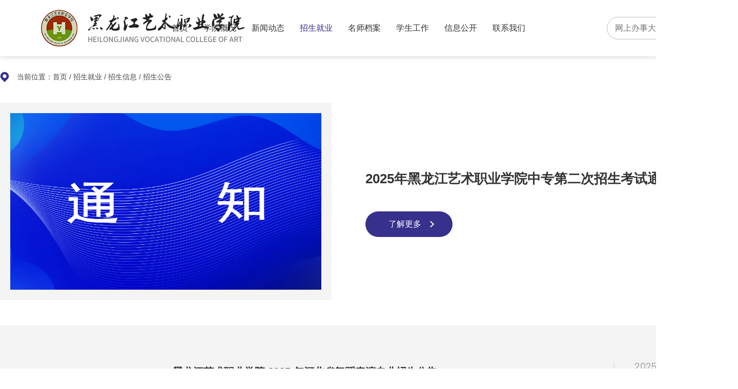

--- FILE ---
content_type: text/html; charset=utf-8
request_url: http://hljyzy.org.cn/index/news_index.html?classid=3&type=36
body_size: 4281
content:
<!DOCTYPE html>
<html>
<head>
	<meta charset="UTF-8">
	<meta http-equiv="X-UA-Compatible" content="IE=edge">
	<meta name="viewport" content="width=device-width, initial-scale=1.0">
	<title>黑龙江艺术职业学院</title>
	<meta name="keyword" content="">
	<meta name="description" content="">
	<link rel="stylesheet" href="/static/index/pub/swiper.min.css" />
	<link rel="stylesheet" href="/static/index/pub/animate.css" />
	<link rel="stylesheet" href="/static/index/pub/font.css" />
	<link rel="stylesheet" href="/static/index/pub/stylesheet.css" />
	<link rel="stylesheet" href="/static/index/pub/css.css">
	<link rel="stylesheet" href="/static/index/pub/add.css">
	<script type="text/javascript" src="/static/index/pub/w_rem.js"></script>
	<script type="text/javascript" src="/static/index/pub/jquery.min.js"></script>
	<script type="text/javascript" src="/static/index/pub/swiper.min.js"></script>
	<script type="text/javascript" src="/static/index/pub/swiper.animate1.0.3.min.js"></script>
	<script type="text/javascript" src="/static/index/pub/wow.js"></script>
	<script type="text/javascript" src="/static/index/pub/js.js"></script>
	<script type="text/javascript" src="/static/index/pub/school.js"></script>
</head>
<body>

<div class="head_school shdow_1">
	<div class="head_logo"><img src="/uploads/20220525/6240a7959327c98c38ff58897e6e605a.png" alt=""></div>
	<div class="head_nav clear">
		<div class="head_nav_w ">
			<div>
				<a href="/">首页</a>
				<div></div>
			</div>
		</div>
				<div class="head_nav_w ">
			<div>
				<a href="/index/gaikuang_index?classid=1">学院概况</a>
				<div class="dixian"></div>
				<div class="nav_dibu_xx">
										<div> <a href="/index/gaikuang_index?classid=1#schoolProfile"> 学校简介<img src="/static/index/img/a6.png" alt=""></a></div>
										<div> <a href="/index/gaikuang_index?classid=1#schoolLeaders"> 学院领导<img src="/static/index/img/a6.png" alt=""></a></div>
										<div> <a href="/index/gaikuang_index?classid=1#InstitutionalSetup"> 机构设置<img src="/static/index/img/a6.png" alt=""></a></div>
										<div> <a href="/index/gaikuang_index?classid=1#DepartmentName"> 系部名称<img src="/static/index/img/a6.png" alt=""></a></div>
										<div> <a href="/index/gaikuang_index?classid=1#CampusScenery"> 校园风景<img src="/static/index/img/a6.png" alt=""></a></div>
									</div>
			</div>
		</div>
				<div class="head_nav_w ">
			<div>
				<a href="/index/news_index?classid=2&type=14">新闻动态</a>
				<div class="dixian"></div>
				<div class="nav_dibu_xx">
										<div> <a href="/index/news_index?classid=2&type=14"> 艺院要闻<img src="/static/index/img/a6.png" alt=""></a></div>
										<div> <a href="/index/news_gonggao?classid=2&type=15"> 通知公告<img src="/static/index/img/a6.png" alt=""></a></div>
									</div>
			</div>
		</div>
				<div class="head_nav_w head_nav_w_check">
			<div>
				<a href="/index/zhaosheng_index?classid=3">招生就业</a>
				<div class="dixian"></div>
				<div class="nav_dibu_xx">
										<div> <a href="/index/zhaosheng_index?classid=3"> 招生信息<img src="/static/index/img/a6.png" alt=""></a></div>
										<div> <a href="/index/zhaosheng_jiuye?classid=3"> 就业信息<img src="/static/index/img/a6.png" alt=""></a></div>
									</div>
			</div>
		</div>
				<div class="head_nav_w ">
			<div>
				<a href="/index/xiaoyou_index?classid=4&type=19">名师档案</a>
				<div class="dixian"></div>
				<div class="nav_dibu_xx">
										<div> <a href="/index/xiaoyou_index?classid=4&type=19"> 名师档案<img src="/static/index/img/a6.png" alt=""></a></div>
									</div>
			</div>
		</div>
				<div class="head_nav_w ">
			<div>
				<a href="/index/news_index.html?classid=5&type=20">学生工作</a>
				<div class="dixian"></div>
				<div class="nav_dibu_xx">
										<div> <a href="/index/news_index.html?classid=5&type=20"> 学生工作<img src="/static/index/img/a6.png" alt=""></a></div>
									</div>
			</div>
		</div>
				<div class="head_nav_w ">
			<div>
				<a href="/index/xinxi_index?classid=6">信息公开</a>
				<div class="dixian"></div>
				<div class="nav_dibu_xx">
										<div> <a href="/index/xinxi_index?classid=6#BasicInformation"> 基本信息<img src="/static/index/img/a6.png" alt=""></a></div>
										<div> <a href="/index/xinxi_index?classid=6#RulesRegulations"> 规章制度<img src="/static/index/img/a6.png" alt=""></a></div>
									</div>
			</div>
		</div>
				<div class="head_nav_w ">
			<div>
				<a href="/index/xuexi_index?classid=7&type=27">联系我们</a>
				<div class="dixian"></div>
				<div class="nav_dibu_xx">
										<div> <a href="/index/xuexi_index?classid=7&type=27"> 联系我们<img src="/static/index/img/a6.png" alt=""></a></div>
									</div>
			</div>
		</div>
			</div>
	<a href="http://bsdt.hljyzy.org.cn/" target="_blank"><div class="head_inp"><input type="text" placeholder="网上办事大厅" disabled></div></a>
	<div class="head_ss"><a href="#"><img src="/static/index/img/n1.png" alt=""></a><input type="submit"></div>
	<form method="post" action="/index/index_search.html" enctype ="multipart/form-data">
	<div class="search_zi1">
	<div style="display: flex; align-items: center">
		<div class="search_zi2"><img src="/static/index/img/n1.png" alt=""></div>
		<div class="search_zi3"><input type="text" name="search" placeholder="请输入搜索内容" class="inputPerson" oninput="changeval() "
				value=""></div>
		<div class="search_zi4"><button class="search_keyi1" type="submit" >搜索</button></div>
		<div class="search_zi5 "><img src="/static/index/img/delete.png" alt=""></div>
	</div>
			
	</div>
</form>

	<div class="zi1"></div>
</div>
<style>
	.zi1 {
		width: 100%;
		height: 100vh;
		position: absolute;
		left: 0;
		top: 113px;
		background: rgba(0, 0, 0, .8);
		z-index: 2;
	}
</style>
<script>
	
	$('.search_zi1').css('display', 'none')
$('.zi1').hide()
function changeval(value) {
	var name = $('.inputPerson').val();
	if (name == '') {
		$('.search_keyi1').removeClass('search_keyi')
	} else {
		$('.search_keyi1').addClass('search_keyi')
	}
}
$('.search_keyi1').click(function () {
	$('.search_keyi1').addClass('search_keyi2')
})
$('.search_zi5').click(function () {
	$('.search_zi1').css('display', 'none')
	$('body').css('overflow', 'scroll')
	$('.zi1').hide()
})
$('.head_ss').click(function () {
	$('.search_zi1').css('display', 'block')
	$('body').css('overflow', 'hidden')
	$('.zi1').show()
})
$('.shmoin_huad').eq(0).find('.la2_tadd').show()
</script>

<div class="n1_box">
	<img src="/static/index/img/l6.png" alt="">
	<div>当前位置：<a href="/">首页</a> / <a href="/index/zhaosheng_index?classid=3">招生就业</a> / <a href="/index/zhaosheng_index?classid=3">招生信息</a> / <a >招生公告</a> </div>
</div>
<div class="n2_box clear">
	<div class="n2_img wow fadeInLeft"><img src="/uploads/20250909/bed412ee25b4528cc5ceade9bcd5fb56.jpg" alt=""></div>
	<div class="n2_box2 wow fadeInRight">
		<div>
			<div>2025年黑龙江艺术职业学院中专第二次招生考试通知</div>
			<div></div>
			<a href="/index/news_show.html?classid=3&type=36&id=812">了解更多<img src="/static/index/img/l7.png" alt=""></a>
		</div>
	</div>
</div>
<div class="wow fadeInUp">
		<a href="/index/news_show.html?classid=3&type=36&id=773" class="n3_box clear">
		<div class="n3_boximg"><img src="/" alt=""></div>
		<div class="n3_box2">
			<div>
				<div class="n3_box2_w1">黑龙江艺术职业学院 2025 年河北省舞蹈表演专业招生公告</div>
				<div class="n3_box2_w2"></div>
			</div>
		</div>
		<div class="n3_box3">
			<div class="n3_box3_1">
				<div class="n3_box3_1w1">2025</div>
				<div class="n3_box3_1w2">06-07</div>
			</div>
			<div class="n3_boximg2"><img src="/static/index/img/l12.png" alt=""><img src="/static/index/img/za1.png" alt=""></div>
			<div class="n3_box3_xian"></div>
		</div>
	</a>
		<a href="/index/news_show.html?classid=3&type=36&id=730" class="n3_box clear">
		<div class="n3_boximg"><img src="/uploads/20250303/7628d0fc7d301c7745ca3b795cc86e99.jpg" alt=""></div>
		<div class="n3_box2">
			<div>
				<div class="n3_box2_w1">黑龙江艺术职业学院关于2025年单独招生领取准考证及考试安排的通知</div>
				<div class="n3_box2_w2"></div>
			</div>
		</div>
		<div class="n3_box3">
			<div class="n3_box3_1">
				<div class="n3_box3_1w1">2025</div>
				<div class="n3_box3_1w2">03-03</div>
			</div>
			<div class="n3_boximg2"><img src="/static/index/img/l12.png" alt=""><img src="/static/index/img/za1.png" alt=""></div>
			<div class="n3_box3_xian"></div>
		</div>
	</a>
		<a href="/index/news_show.html?classid=3&type=36&id=672" class="n3_box clear">
		<div class="n3_boximg"><img src="/uploads/20250219/0cad7bb555da30050be5737932cae5ac.jpg" alt=""></div>
		<div class="n3_box2">
			<div>
				<div class="n3_box2_w1">黑龙江艺术职业学院2025年高职单独招生简章</div>
				<div class="n3_box2_w2"></div>
			</div>
		</div>
		<div class="n3_box3">
			<div class="n3_box3_1">
				<div class="n3_box3_1w1">2025</div>
				<div class="n3_box3_1w2">02-19</div>
			</div>
			<div class="n3_boximg2"><img src="/static/index/img/l12.png" alt=""><img src="/static/index/img/za1.png" alt=""></div>
			<div class="n3_box3_xian"></div>
		</div>
	</a>
		<a href="/index/news_show.html?classid=3&type=36&id=671" class="n3_box clear">
		<div class="n3_boximg"><img src="/uploads/20250219/c5447766a3544788ca8ee4d0dcf7aca6.jpg" alt=""></div>
		<div class="n3_box2">
			<div>
				<div class="n3_box2_w1">黑龙江艺术职业学院2025年高职单独招生综合测试大纲</div>
				<div class="n3_box2_w2"></div>
			</div>
		</div>
		<div class="n3_box3">
			<div class="n3_box3_1">
				<div class="n3_box3_1w1">2025</div>
				<div class="n3_box3_1w2">02-19</div>
			</div>
			<div class="n3_boximg2"><img src="/static/index/img/l12.png" alt=""><img src="/static/index/img/za1.png" alt=""></div>
			<div class="n3_box3_xian"></div>
		</div>
	</a>
		<a href="/index/news_show.html?classid=3&type=36&id=517" class="n3_box clear">
		<div class="n3_boximg"><img src="/uploads/20240321/cc762da3d7ec47ead44e2f2b048111e7.jpg" alt=""></div>
		<div class="n3_box2">
			<div>
				<div class="n3_box2_w1">关于公布黑龙江艺术职业学院第二阶段高职单招考试报名资格审核通过人员名单</div>
				<div class="n3_box2_w2">各位考生：
经黑龙江艺术职业学院招生工作委员会研究并报省招考院核实通过，现将2024年高职单招第二阶段考试报名资格审核通过人员名单公布如下：</div>
			</div>
		</div>
		<div class="n3_box3">
			<div class="n3_box3_1">
				<div class="n3_box3_1w1">2024</div>
				<div class="n3_box3_1w2">03-21</div>
			</div>
			<div class="n3_boximg2"><img src="/static/index/img/l12.png" alt=""><img src="/static/index/img/za1.png" alt=""></div>
			<div class="n3_box3_xian"></div>
		</div>
	</a>
		<a href="/index/news_show.html?classid=3&type=36&id=515" class="n3_box clear">
		<div class="n3_boximg"><img src="/" alt=""></div>
		<div class="n3_box2">
			<div>
				<div class="n3_box2_w1">黑龙江艺术职业学院2024年高职单独招生第二阶段综合测试须知及职业能力测试大纲</div>
				<div class="n3_box2_w2"></div>
			</div>
		</div>
		<div class="n3_box3">
			<div class="n3_box3_1">
				<div class="n3_box3_1w1">2024</div>
				<div class="n3_box3_1w2">03-18</div>
			</div>
			<div class="n3_boximg2"><img src="/static/index/img/l12.png" alt=""><img src="/static/index/img/za1.png" alt=""></div>
			<div class="n3_box3_xian"></div>
		</div>
	</a>
		<a href="/index/news_show.html?classid=3&type=36&id=514" class="n3_box clear">
		<div class="n3_boximg"><img src="/" alt=""></div>
		<div class="n3_box2">
			<div>
				<div class="n3_box2_w1">黑龙江艺术职业学院2024年高职单独招生第二阶段缴费、领取准考证等相关流程</div>
				<div class="n3_box2_w2"></div>
			</div>
		</div>
		<div class="n3_box3">
			<div class="n3_box3_1">
				<div class="n3_box3_1w1">2024</div>
				<div class="n3_box3_1w2">03-18</div>
			</div>
			<div class="n3_boximg2"><img src="/static/index/img/l12.png" alt=""><img src="/static/index/img/za1.png" alt=""></div>
			<div class="n3_box3_xian"></div>
		</div>
	</a>
		<a href="/index/news_show.html?classid=3&type=36&id=491" class="n3_box clear">
		<div class="n3_boximg"><img src="/" alt=""></div>
		<div class="n3_box2">
			<div>
				<div class="n3_box2_w1">黑龙江艺术职业学院2024年单独招生职业能力测试大纲</div>
				<div class="n3_box2_w2"></div>
			</div>
		</div>
		<div class="n3_box3">
			<div class="n3_box3_1">
				<div class="n3_box3_1w1">2024</div>
				<div class="n3_box3_1w2">02-19</div>
			</div>
			<div class="n3_boximg2"><img src="/static/index/img/l12.png" alt=""><img src="/static/index/img/za1.png" alt=""></div>
			<div class="n3_box3_xian"></div>
		</div>
	</a>
		<a href="/index/news_show.html?classid=3&type=36&id=490" class="n3_box clear">
		<div class="n3_boximg"><img src="/" alt=""></div>
		<div class="n3_box2">
			<div>
				<div class="n3_box2_w1">黑龙江艺术职业学院2024年高职单独招生简章</div>
				<div class="n3_box2_w2"></div>
			</div>
		</div>
		<div class="n3_box3">
			<div class="n3_box3_1">
				<div class="n3_box3_1w1">2024</div>
				<div class="n3_box3_1w2">02-19</div>
			</div>
			<div class="n3_boximg2"><img src="/static/index/img/l12.png" alt=""><img src="/static/index/img/za1.png" alt=""></div>
			<div class="n3_box3_xian"></div>
		</div>
	</a>
	</div>

<div class="pages-box wow fadeInUp">
	<div class="pages-c1">
		<div class="pages-c2">
		<div class="pages-c3"><a><img src='/static/index/img/l11.png' alt=''></a> <a><img src='/static/index/img/l9.png' alt=''></a> <a class="pages-sel pages_check">1</a><a href="/index/news_index.html?classid=3&amp;type=36&amp;page=2" title="第"2"页" >2</a> <a href=/index/news_index.html?classid=3&type=36&page=2><img src='/static/index/img/l8.png' alt=''></a> <a href=/index/news_index.html?classid=3&type=36&page=2><img src='/static/index/img/l10.png' alt=''></a> </div>		</div>
	</div>
</div>

<div class="school_foot">
	<img src="/static/index/img/l3.jpg" alt="">
	<div class="school_foot_box">
		<div class="school_foot_t clear">
			<div class="school_foot_tl clear wow fadeInLeft">
								<div class="school_foot_tlnav">
					<a href="/index/gaikuang_index?classid=1" class="school_foot_tlnav_w1">学院概况</a>
					<div>
													<a href="/index/gaikuang_index?classid=1#schoolProfile" class="school_foot_tlnav_w2">学校简介</a>
													<a href="/index/gaikuang_index?classid=1#schoolLeaders" class="school_foot_tlnav_w2">学院领导</a>
													<a href="/index/gaikuang_index?classid=1#InstitutionalSetup" class="school_foot_tlnav_w2">机构设置</a>
													<a href="/index/gaikuang_index?classid=1#DepartmentName" class="school_foot_tlnav_w2">系部名称</a>
													<a href="/index/gaikuang_index?classid=1#CampusScenery" class="school_foot_tlnav_w2">校园风景</a>
											</div>
				</div>
								<div class="school_foot_tlnav">
					<a href="/index/news_index?classid=2&type=14" class="school_foot_tlnav_w1">新闻动态</a>
					<div>
													<a href="/index/news_index?classid=2&type=14" class="school_foot_tlnav_w2">艺院要闻</a>
													<a href="/index/news_gonggao?classid=2&type=15" class="school_foot_tlnav_w2">通知公告</a>
											</div>
				</div>
								<div class="school_foot_tlnav">
					<a href="/index/zhaosheng_index?classid=3" class="school_foot_tlnav_w1">招生就业</a>
					<div>
													<a href="/index/zhaosheng_index?classid=3" class="school_foot_tlnav_w2">招生信息</a>
													<a href="/index/zhaosheng_jiuye?classid=3" class="school_foot_tlnav_w2">就业信息</a>
											</div>
				</div>
								<div class="school_foot_tlnav">
					<a href="/index/xiaoyou_index?classid=4&type=19" class="school_foot_tlnav_w1">名师档案</a>
					<div>
													<a href="/index/xiaoyou_index?classid=4&type=19" class="school_foot_tlnav_w2">名师档案</a>
											</div>
				</div>
								<div class="school_foot_tlnav">
					<a href="/index/news_index.html?classid=5&type=20" class="school_foot_tlnav_w1">学生工作</a>
					<div>
													<a href="/index/news_index.html?classid=5&type=20" class="school_foot_tlnav_w2">学生工作</a>
											</div>
				</div>
								<div class="school_foot_tlnav">
					<a href="/index/xinxi_index?classid=6" class="school_foot_tlnav_w1">信息公开</a>
					<div>
													<a href="/index/xinxi_index?classid=6#BasicInformation" class="school_foot_tlnav_w2">基本信息</a>
													<a href="/index/xinxi_index?classid=6#RulesRegulations" class="school_foot_tlnav_w2">规章制度</a>
											</div>
				</div>
								<div class="school_foot_tlnav">
					<a href="/index/xuexi_index?classid=7&type=27" class="school_foot_tlnav_w1">联系我们</a>
					<div>
													<a href="/index/xuexi_index?classid=7&type=27" class="school_foot_tlnav_w2">联系我们</a>
											</div>
				</div>
							</div>
			<div class="school_foot_tr wow fadeInRight">
				<div class="school_foot_trimg"><img src="/uploads/20220526/0aaee1aa6c1c73c2dc24e87cd6631261.png" alt=""></div>
				<div class="school_foot_trw1">招生热线：<span>0451-86336958</span></div>
				<div class="school_foot_trw2">学院地址：黑龙江省哈尔滨市香坊区公滨路108号</div>
			</div>
		</div>
		<div class="school_foot_b clear">
			<div class="school_foot_bl">
				<div>
					<div class="school_foot_blw1 clear wow fadeInDown">
						<div class="school_foot_blw2">友情链接</div>
						<div class="school_foot_blw3">
															<a href="https://www.ncss.cn/">国家大学生就业服务平台</a><span>|</span>								<a href="http://jyt.hlj.gov.cn/index">黑龙江省教育厅</a><span>|</span>								<a href="https://wlt.hlj.gov.cn/">黑龙江省文化和旅游厅</a><span>|</span>								<a href="http://www.moe.gov.cn/">中华人民共和国教育部</a><span>|</span>								<a href="https://www.mct.gov.cn/">中华人民共和国文化部</a>						</div>
					</div>
					<div class="school_foot_blw4 wow fadeInUp">黑龙江艺术职业学院版权所有 <a href="https://beian.miit.gov.cn/" target="_blank">黑ICP备18001690号-1</a></div>
				</div>
			</div>
			<div class="school_foot_br clear wow fadeInRight">
				<div class="school_foot_brw1">关注艺术职业学院</div>
				<div class="school_foot_brw2 clear">
					<div class="school_foot_brw3">
						<img src="/uploads/20220527/c3a07668c99d6c6327130f7d13b2584c.jpg" alt="" class="school_foot_brw3_img">
						<div>
							<img src="/static/index/img/l3.png" alt="">
						</div>
					</div>
					<div class="school_foot_brw3">
						<img src="/uploads/20220527/724a364d05b41daa34565b60bd0d1ecd.jpg" alt="" class="school_foot_brw3_img">
						<div>
							<img src="/static/index/img/l4.png" alt="">
						</div>
					</div>
					<div class="school_foot_brw3">
						<img src="/uploads/20220527/0524d5943390f19d29ab18e244d7355f.jpg" alt="" class="school_foot_brw3_img">
						<div>
							<img src="/static/index/img/l5.png" alt="">
						</div>
					</div>
				</div>
				<!-- <div class="school_foot_brw2 clear">
					<div class="school_foot_brw3"><img src="/static/index/img/l3.png" alt=""></div>
					<div class="school_foot_brw3"><img src="/static/index/img/l4.png" alt=""></div>
					<div class="school_foot_brw3"><img src="/static/index/img/l5.png" alt=""></div>
				</div> -->
			</div>
		</div>
	</div>
</div>
</body>

</html>

<script>
	$('.shmoin_huad').eq(0).addClass('add_one1')
	$('.shmoin_huad').hover(function() {
		$('.shmoin_huad').removeClass('add_one1')
		$(this).addClass('add_one1')
	})
	// $('.la1').find('.shmoin_huad').eq(0).find('.la2_tadd').css('position', 'relative' ,'opacity !important', 1, 'display', 'block',)
	// $('.la1').find('.shmoin_huad').eq(0).find('.la2_add').css('position', 'absolute', 'opacity', 0)
</script>

--- FILE ---
content_type: text/css
request_url: http://hljyzy.org.cn/static/index/pub/font.css
body_size: 126232
content:
@font-face {
    font-family: 'Rubik';
    src: url('Rubik-Regular.eot');
    font-weight: normal;
    font-style: normal;
}
@font-face {
    font-family: 'Rubik';
    src: url('[data-uri]') format('woff2'),
        url('[data-uri]') format('woff'),
        url('Rubik-Regular.ttf') format('truetype'),
        url('Rubik-Regular.svg#Rubik-Regular') format('svg');
    font-weight: normal;
    font-style: normal;
    font-display: swap;
}
@font-face {
    font-family: 'Barlow';
    src: url('[data-uri]') format('woff2'),
        url('[data-uri]') format('woff'),
        url('Bebas.ttf') format('truetype'),
        url('Bebas.svg#Bebas') format('svg');
    font-weight: normal;
    font-style: normal;
    font-display: swap;
}
@font-face {
    font-family: 'Barlow';
    src: url('Bebas.eot');
    font-weight: normal;
    font-style: normal;
}







--- FILE ---
content_type: text/css
request_url: http://hljyzy.org.cn/static/index/pub/stylesheet.css
body_size: 98770
content:
@font-face {
    font-family: 'Barlow';
    src: url('Barlow-Regular.eot');
    font-weight: normal;
    font-style: normal;
}
@font-face {
    font-family: 'Barlow';
    src: url('[data-uri]') format('woff2'),
        url('[data-uri]') format('woff'),
        url('Barlow-Regular.ttf') format('truetype'),
        url('Barlow-Regular.svg#Barlow-Regular') format('svg');
    font-weight: normal;
    font-style: normal;
    font-display: swap;
}



--- FILE ---
content_type: text/css
request_url: http://hljyzy.org.cn/static/index/pub/css.css
body_size: 15516
content:
@charset "utf-8";

/* CSS Document */
* {
	padding: 0;
	margin: 0;
	box-sizing: border-box;
}

body {
	font: normal normal 0.32rem/1 sans-serif;
	color: #000;
	background: #fff;
	min-width: 1440px;
	width: 100%;
	height: 100vh;
}

textarea,
input {
	font: normal normal 0.28rem/1.5 sans-serif;
}

img {
	display: block;
	border: none;
}

.clear:after {
	content: "";
	display: block;
	clear: both;
}

input[type=button],
input[type=submit],
input[type=file],
input[type=reset],
button {
	cursor: pointer;
	-webkit-appearance: none;
}

body,
p,
ol,
ul,
h1,
h2,
h3,
h4,
h5,
h6 {
	margin: 0;
	padding: 0;
	list-style: none;
	font: normal normal 0.28rem/1.5 sans-serif;
}

button {
	font: normal normal 0.28rem/1.5 sans-serif;
}

a {
	color: inherit;
	text-decoration: none;
}

.i100 {
	overflow: hidden;
}

.i100>img {
	width: 100%;
}

.i200 {
	overflow: hidden;
}

.i200>img {
	height: 100%;
}

.i300 {
	overflow: hidden;
}

.i300>img {
	width: 100%;
	height: 100%;
}

a>img {
	width: 100%;
}

.to1 {
	white-space: nowrap;
	overflow: hidden;
	text-overflow: ellipsis;
}

.a1 {
	position: relative;
}

.a1>a {
	width: 100%;
	height: 100%;
	position: absolute;
	top: 0;
	left: 0;
	display: block;
}

input {
	border: 0;
	display: block;
	outline: none;
	background: none;
	box-sizing: border-box;
}

select {
	border: 0;
	display: block;
	outline: none;
	background: none;
	box-sizing: border-box;
}

button {
	border: 0;
	display: block;
	outline: none;
	background: none;
	box-sizing: border-box;
}

textarea {
	border: 0;
	display: block;
	outline: none;
	background: none;
	box-sizing: border-box;
	resize: none;
}

.to2 {
	overflow: hidden;
	text-overflow: ellipsis;
	display: -webkit-box;
	-webkit-line-clamp: 2;
	-webkit-box-orient: vertical;
	white-space: normal;
}

.to3 {
	overflow: hidden;
	text-overflow: ellipsis;
	display: -webkit-box;
	-webkit-line-clamp: 3;
	-webkit-box-orient: vertical;
	white-space: normal;
}

.to4 {
	overflow: hidden;
	text-overflow: ellipsis;
	display: -webkit-box;
	-webkit-line-clamp: 4;
	-webkit-box-orient: vertical;
	white-space: normal;
}

.to5 {
	overflow: hidden;
	text-overflow: ellipsis;
	display: -webkit-box;
	-webkit-line-clamp: 5;
	-webkit-box-orient: vertical;
	white-space: normal;
}

.to6 {
	overflow: hidden;
	text-overflow: ellipsis;
	display: -webkit-box;
	-webkit-line-clamp: 6;
	-webkit-box-orient: vertical;
	white-space: normal;
}

.to7 {
	overflow: hidden;
	text-overflow: ellipsis;
	display: -webkit-box;
	-webkit-line-clamp: 7;
	-webkit-box-orient: vertical;
	white-space: normal;
}

.to8 {
	overflow: hidden;
	text-overflow: ellipsis;
	display: -webkit-box;
	-webkit-line-clamp: 8;
	-webkit-box-orient: vertical;
	white-space: normal;
}

.to9 {
	overflow: hidden;
	text-overflow: ellipsis;
	display: -webkit-box;
	-webkit-line-clamp: 9;
	-webkit-box-orient: vertical;
	white-space: normal;
}

.to10 {
	overflow: hidden;
	text-overflow: ellipsis;
	display: -webkit-box;
	-webkit-line-clamp: 10;
	-webkit-box-orient: vertical;
	white-space: normal;
}

.window1-a1 {
	width: 100%;
	height: 100%;
	position: fixed;
	top: 0;
	left: 0;
}

.hd_top_add {
	width: 100%;
	height: 100%;
	position: relative;
}

.window111 {
	width: 100%;
	height: 100%;
}

.window111 .swiper-slide {
	width: 100%;
	height: 100%;
}

.window112 {
	width: 6px;
	position: absolute;
	top: calc(50% - 6px*8/2 - 20px*7/2);
	right: 45px;
	z-index: 1;
}

.window112 .swiper-pagination-bullet {
	width: 6px;
	height: 6px;
	background: #fff;
	opacity: 0.8;
	transition: 0.5s;
	display: block;
	position: relative;
	margin-bottom: 20px;
}

.window112 .swiper-pagination-bullet-active {
	opacity: 1;
	transition: 0.5s;
}

.window112 .swiper-pagination-bullet div {
	width: 20px;
	height: 20px;
	border: 2px solid #fff;
	border-right: 0;
	border-top: 0;
	border-radius: 50%;
	position: absolute;
	top: calc(50% - 20px/2);
	left: calc(50% - 20px/2);
	transform: scale(0);
	transition: 0.5s;
}

.window112 .swiper-pagination-bullet-active div {
	transform: scale(1);
	transition: 0.5s;
}

.window112.on1 .swiper-pagination-bullet {
	background: #9e9ea2;
}

.window112.on1 .swiper-pagination-bullet-active {
	background: #37308d;
}

.window112.on1 .swiper-pagination-bullet div {
	border: 2px solid #37308d;
	border-right: 0;
	border-top: 0;
}

@keyframes windowscroll1 {
	0% {
		transform: rotate(360deg);
	}

	100% {
		transform: rotate(0deg);
	}
}

@media only screen and (min-width: 1480px) {}

@media only screen and (max-width: 1479px) and (min-width: 1024px) {}

/* 首页 */
.head {
	position: fixed;
	width: 100%;
	height: 100px;
	left: 0;
	top: 0;
	z-index: 2;
	background: rgba(0, 0, 0, .5);
}

.head_img {
	width: 75px;
	height: 75px;
	margin-right: 20px;
}

.head_logo {
	width: 310px
}

.head_img2 {
	width: 100%;
	height: 35px;
}

.head_img3 {
	width: 100%;
	height: 15px;
}

.head_box {
	display: flex;
	width: calc(100% - 200px);
	margin: 25px auto 0;
	justify-content: space-between;
}

.hl_box {
	display: flex;
	align-items: center;
}

.hr_box {
	display: flex;
	color: #fff;
}

.hr_box>div {
	display: flex;
	align-items: center;
}

.hr_box>div>ul {
	display: flex;
	font-family: 'siyuan';
}

.hr_box>div>ul>li {
	font-family: 'siyuan normal';
	font-size: 16px;
	color: #fff;
	margin-right: 30px;
	position: relative;
}

.hr_box>div>ul>li:last-child {
	margin-right: 35px;
}

.hr_box>div>ul>li:hover::before {
	display: block;
	content: '';
	width: 65px;
	height: 5px;
	background-color: #fff;
	position: absolute;
	bottom: -20px;
	left: 0;
}

.hr_box>div>ul>li:first-child:hover:before {
	display: block;
	content: '';
	width: 35px;
	height: 5px;
	background-color: #fff;
	position: absolute;
	bottom: -20px;
	left: 0;
}

.hr_box3 {
	height: 44px;
	line-height: 44px;
	border: 1px solid #fefeff;
	width: 130px;
	border-radius: 30px;
}

.hr_box3>input {
	height: 44px;
	line-height: 44px;
	width: 130px;
	padding-left: 16px;
	color: #fff;
	font-size: 16px;
}

.hr_box3>input::-webkit-input-placeholder {
	font-size: 16px;
	color: #fefeff;
}

.hr_box4 {
	width: 26px;
	margin-left: 25px
}

.contioner3 {
	height: 100%;
	width: 100%;
}

.contioner3 .swiper-slide {
	height: 100%;
	width: 100%;
}

.plationer {
	width: 100%;
	height: 100px;
	background: rgba(0, 0, 0, .5);
	/* background-color: red; */
	position: absolute;
	left: 0;
	bottom: 0px;
}

.ind1_b1 {
	width: 1440px;
	margin: 0 auto;
	display: flex;
	align-items: center;
	height: 100%;
	position: relative;
}

.ind1_b2 {
	width: 100%;
}

.ind1_b2_add1 {
	font-size: 20px;
	font-weight: bold;
	color: #fff;
	line-height: 20px;
	margin-bottom: 16px;
}

.ind1_b2_add2 {
	font-size: 16px;
	color: #fff;
	line-height: 16px;
}

.ind1-a2 {
	position: relative;
	height: 100%;
	width: 100%;
	overflow: hidden;
}

.ind1-a2>img {
	height: 100%;
	width: 100%;
	position: absolute;
	top: 0;
	left: calc(50% - 100%/2);
}

/* .swiper_butt{
	position: absolute;
    width: 73px;
    height: 70px;
    bottom: 0px;
    z-index: 9;
    right: 240px;
} */

/* .swiper-button-prev, .swiper-container-rtl .swiper-button-next {
    background: url(../img/a5.png) no-repeat;
    width: 20px;
    height: 30px;
    transform: rotate(-180deg);
}
.swiper-button-prev:after, .swiper-container-rtl .swiper-button-next:after {
    display: none;
}
 .swiper-button-next, .swiper-container-rtl .swiper-button-prev {
    background: url(../img/a6.png) no-repeat;
	width: 20px;
    height: 30px;
}
.swiper-button-next:after, .swiper-button-prev:after {
    display: none;
} */
.w1 {
	width: 12px;
	height: 23px;
	float: left;
	margin-right: 20px;
	position:
		relative !important;
	top: auto !important;
	left: auto !important;
	right: auto !important;
	bottom: auto !important;
	background: none !important;
	margin-top: 0;
}

.w1 img {
	width: 100%;
	height: 100%;
}

.w2 {
	width: 12px;
	height: 23px;
	float: left;
	position:
		relative !important;
	top: auto !important;
	left: auto !important;
	right: auto !important;
	bottom: auto !important;
	background: none !important;
	margin-top: 0;
}

.w2 img {
	width: 100%;
	height: 100%;
}

.w3 {
	height: 23px;
	position: absolute;
	top: 0;
	right: 0;
	bottom: 0;
	margin: auto;
}

/* 第二屏 */
.hd2_1 {
	width: 1440px;
	height: 100%;
	position: relative;
	margin: 0 auto;
	padding-top: 77px;
	box-sizing: border-box;
}

.hd2_3 {
	width: 100%;
	text-align: center;
}

.hd2_4 {
	font-size: 90.65px;
	font-weight: bold;
	color: #37308d;
	opacity: 0.08;
	text-transform: uppercase;
}

.hd2_5 {
	display: flex;
	text-align: center;
	align-items: center;
	justify-content: center;
	margin-top: -67px;
}

.hd2_5_1 {
	width: 25px;
	height: 15px;
}

.hd2_5_2 {
	font-size: 42px;
	color: #333;
	font-weight: bold;
	margin: 0 17px;
}

.hd2_6 {
	width: 1440px;
	margin: 0 auto;
	margin-bottom: 50px;
}

.hd2_6_0 {
	width: 696px;
	height: 468px;
	position: relative;
	float: left;
}

.container_6 {
	width: 100%;
	height: 100%;
}

.container_6 .swiper-slide {
	width: 100%;
	height: 100%;
}

.hd2_6_0_li {
	width: 100%;
	height: 100%;
	position: relative;
	display: block;
	overflow: hidden;
}

.hd2_6_0_li img {
	width: 100%;
	height: 100%;
	transition: .5s;
}

.hd2_6_0_li:hover img {
	transform: scale(1.05);
	transition: .5s;
}

.hd2_6_0_li div {
	width: 100%;
	background: rgba(0, 0, 0, 0.6);
	font-size: 16px;
	line-height: 54px;
	color: #fff;
	padding: 0 26px;
	box-sizing: border-box;
	position: absolute;
	bottom: 0;
	left: 0;
	text-overflow: ellipsis;
	white-space: nowrap;
	overflow: hidden;
	padding-right: 167px;
}

.pagination_6 {
	position: absolute;
	right: 25px;
	bottom: 18px;
	margin: auto;
	height: 13px;
}

.pagination_6 .swiper-pagination-bullet {
	width: 13px;
	height: 13px;
	background: #fff;
	border-radius: 50%;
	margin: 0 4px;
	opacity: 1;
}

.pagination_6 .swiper-pagination-bullet-active {
	width: 13px;
	height: 13px;
	background: #a9a4c2;
	border-radius: 50%;
	margin: 0 4px;
	opacity: 1;
}

.hd2_6_1 {
	width: 100%;
	height: 100%;
}

.hd2_6_2 {
	position: absolute;
	bottom: 0;
	left: 0;
	width: 100%;
	height: 54px;
	background-color: rgba(0, 0, 0, .5);
	color: #fff;
	font-size: 18px;
	line-height: 54px;
	padding-left: 23px;
	z-index: 2;
}

.hd2_7 {
	width: calc(100% - 700px - 37px);
	height: 477px;
	float: right;
	/* background-color: #fff; */
}

/* .hd2_6_0 .swiper-pagination {
	position: absolute;
	z-index: 9999;
	right: 0;
	bottom: 0;
}

.hd2_6_0 .swiper-pagination-bullet {
 	 width: 14px;
  	height: 14px;
    border-radius: 50%;
    background: #fff;
    margin: 0 auto;
    opacity: 1;
	margin-right: 10px;
}
.hd2_6_0 .swiper-pagination-bullet-active {
	background: #a9a4c2 ;
    border-radius: 0;
    width: 14px;
    height: 14px;
	border-radius: 50%;
} */
.hd2_7box {
	width: 100%;
	border-bottom: 1px solid #d1cfcf;
	position: relative;
	margin-bottom: 35px;
}

.hd2_7box_more {
	width: 36px;
	height: 8px;
	display: block;
	position: absolute;
	top: 10px;
	right: 0;
}

.hd2_7_t {
	width: 100%;
	border-bottom: 1px dashed #c1c1c1;
	padding-bottom: 25px;
}

.hd2_7_bli {
	width: 100%;
	display: block;
	border-bottom: 1px dashed #c1c1c1;
	padding-left: 20px;
	box-sizing: border-box;
	position: relative;
}

.hd2_7_bli_d1 {
	width: 6px;
	height: 6px;
	background: #0039a5;
	border-radius: 50%;
	position: absolute;
	top: 0;
	left: 0;
	bottom: 0;
	margin: auto;
}

.hd2_7_img {
	width: 10px;
	height: 30px;
}

.hd2_7_1 {
	display: flex;
	width: 100%;
	/* background-color: #fff; */
	font-size: 28px;
	color: #454545;
	border-bottom: 1px solid #d1cfcf;
	padding-bottom: 28px;
	position: relative;
}

.hd2_7_1::before {
	display: block;
	content: '';
	width: 15px;
	height: 14px;
	position: absolute;
	right: 0;
	bottom: -7px;
	background-image: url(../img/a10.png);
}

.hd2_7_1>div {
	margin-right: 40px;
}

.hd2_7_2 {
	font-weight: bold;
	color: #37308d !important;
	padding-left: 20px;
}

.hd2_7_2 div {
	opacity: 1 !important;
}

.hd2_7_2 img {
	opacity: 1 !important;
}

.hd2_7_3 img {
	width: 11px;
	height: 28px;
	position: absolute;
	top: 0;
	left: 0;
	opacity: 0;
}

.hd2_7_3 div {
	width: 100%;
	height: 5px;
	background: #3c3685;
	position: absolute;
	bottom: 0;
	left: 0;
	opacity: 0;
}

.hd2_7_3 {
	font-size: 28px;
	line-height: 28px;
	color: #454545;
	float: left;
	position: relative;
	margin-right: 40px;
	padding-bottom: 30px;
	cursor: pointer;
}

.hd2_7_3:last-child {
	margin-right: 0;
}

/* .hd2_7_2::before {
	display: block;
	content: '';
	width: 132px;
	height: 5px;
	background-color: #37308d;
	position: absolute;
	bottom: -30px;
	left: 0;
}
.hd2_7_2::after {
	display: block;
	content: '';
	width: 10px;
	height: 30px;
	background-image: url(../img/a7.png) ;
	position: absolute;
	left: 0;
	top: 55%;
	transform: translateY(-50%);
} */
.hd2_8_1 {
	font-size: 20px;
	line-height: 20px;
	color: #282828;
	text-overflow: ellipsis;
	white-space: nowrap;
	overflow: hidden;
	font-weight: bold;
	margin-bottom: 20px;
}

.hd2_8_2 {
	width: 100%;
	color: #767676;
	font-size: 14px;
	line-height: 28px;
}

.heng {
	border-bottom: 1px dashed #ccc;
	width: 100%;
	height: 1px;
}

.hd2_8_3 {
	height: 63px;
	line-height: 63px;
	font-size: 16px;
	color: #333;
	display: flex;
	align-items: center;
	justify-content: space-between;
	width: 100%;
}

.hd2_8_4 {
	font-size: 16px;
	line-height: 62px;
	color: #333333;
	float: left;
	width: 80%;
	text-overflow: ellipsis;
	overflow: hidden;
	white-space: nowrap;
}

.hd2_7_bli_d2 {
	font-size: 16px;
	line-height: 62px;
	color: #666666;
	float: right;
	width: 20%;
	text-align: right;
}

/* .hd2_8_4::before {
	display: block;
	content: '';
	width: 6px;
	height: 6px;
	border-radius: 50%;
	background-color: #37308d;
	position: absolute;
	left: 0;
} */
.hd2_8_3>div:nth-child(2) {
	font-size: 16px;
	color: #666;
}

.hd3_box {
	width: 100%;
	position: relative;
	padding-bottom: 50px;
}

.container_5 {
	width: 1761px;
}

.container_5 .swiper-slide {
	width: 100%;
}

.hd3_box_1 {
	width: 100%;
}

/* .hd3_box_2{
	width: 560px;
	float: left;
	display: block;
} */
/* .hd3_box_3{width: calc(100% - 560px - 22px);float: right;} */
.hd3_box_3 {
	width: 100%;
}

.hd3_box_2img {
	width: 100%;
	height: 406px;
	position: relative;
	margin-bottom: 30px;
}

.hd3_box_2img img {
	width: 100%;
	height: 100%;
}

.hd3_box_2_1 {
	font-size: 28px;
	line-height: 28px;
	color: #333;
	font-weight: bold;
	text-overflow: ellipsis;
	overflow: hidden;
	white-space: nowrap;
	margin-bottom: 28px;
}

.hd3_box_2_2 {
	font-size: 16px;
	line-height: 30px;
	color: #636363;
	margin-bottom: 20px;
}

.hd3_box_2_3 {
	font-size: 20px;
	line-height: 40px;
	color: #676767;
	font-family: 'Barlow';
}

.hd3_box_2_3 span {
	font-size: 40px;
}

.hd3_box_3_1 {
	display: flex;
	flex-wrap: wrap;
}

.pagination_box {
	width: 100%;
	position: absolute;
	bottom: 0;
	left: 0;
	text-align: center;
}

.pagination_box>div {
	display: inline-block;
	position: relative;
}

.pagination_d3 {
	position: relative !important;
	top: auto;
	left: auto;
	right: auto;
	bottom: auto;
}

.pagination_d3 .swiper-pagination-bullet {
	width: 10px;
	height: 10px;
	background: #999999;
	border-radius: 50%;
	margin: 0 14px;
}

.pagination_d3 .swiper-pagination-bullet-active {
	width: 15px;
	height: 15px;
	border-radius: 50%;
	margin: 0 14px;
	border: 3px solid #362f8c;
	box-sizing: border-box;
	background: none;
}

.prev_d3 {
	width: 13px;
	height: 25px;
	position: absolute;
	top: 0;
	left: -35px;
	bottom: 0;
	margin: auto;
	background: none;
}

.prev_d3 img {
	width: 100%;
	height: 100%;
}

.next_d3 {
	width: 13px;
	height: 25px;
	position: absolute;
	top: 0;
	right: -35px;
	bottom: 0;
	margin: auto;
	background: none;
}

.next_d3 img {
	width: 100%;
	height: 100%;
}

.hd3_box_3_2 {
	width: calc((100% - 560px - 66px)/3);
	float: left;
	margin-right: 22px;
	margin-bottom: 25px;
	position: relative;
	display: block;
}

.hd3_box_3_2:first-child {
	width: 560px;
}

/* .hd3_box_3_2:nth-child(3n){margin-right: 0;} */
.hd3_box_3_2:nth-child(4) {
	margin-right: 0;
}

.hd3_box_3_2:nth-child(7) {
	margin-right: 0;
}

.hd3_box_3_2:hover .hd3_box_3_3 {
	opacity: 1;
	transition: .3s;
}

.hd3_box_3_1>div {
	width: 380px;
	margin-right: 25px;
}

.hd3_box_3_3 {
	width: 100%;
	height: 100%;
	position: absolute;
	top: 0;
	left: 0;
	opacity: 0;
	transition: .3s;
}

.hd3_box_3_3>img {
	width: 100%;
	height: 100%;
	position: absolute;
	top: 0;
	left: 0;
}

.hd3_box_3_4 {
	position: relative;
	width: 100%;
	height: 100%;
	display: flex;
	align-items: center;
	padding: 0 35px;
	box-sizing: border-box;
}

.hd3_box_3_4>div {
	width: 100%;
}

.hd3_box_3img {
	width: 100%;
	height: 270px;
	position: relative;
	margin-bottom: 15px;
}

.hd3_box_3img img {
	width: 100%;
	height: 100%;
}

.hd3_box_3_2_text {
	font-size: 18px;
	line-height: 18px;
	color: #333333;
	text-overflow: ellipsis;
	width: 100%;
	white-space: nowrap;
	overflow: hidden;
}

.hd3_box_3_2>div:nth-child(2) {
	font-size: 18px;
	color: #333;
	margin-top: 16px;
}

.hd3_box_3_5 {
	font-size: 20px;
	line-height: 36px;
	color: #f3f3f3;
	font-weight: bold;
	margin-bottom: 20px;
}

.hd3_box_3_6 {
	font-size: 14px;
	line-height: 30px;
	color: #f3f3f3;
	margin-bottom: 20px;
	overflow: hidden;
	text-overflow: ellipsis;
	display: -webkit-box;
	-webkit-line-clamp: 2;
	-webkit-box-orient: vertical;
	white-space: normal;
}

.hd3_box_3_7 {
	font-size: 20px;
	line-height: 40px;
	color: #f3f3f3;
	font-family: 'Barlow';
}

.hd3_box_3_7 span {
	font-size: 40px;
}

.hd4_1 {
	width: 160px;
	height: 100vh;
	position: relative;
}

.hd4_2 {
	writing-mode: vertical-lr;
	color: #fff;
	position: relative;
	left: 50%;
	transform: translateX(-50%);
	width: 100%;
	margin: 26px 0;
}

.hd4_3 {
	position: relative;
	height: 100%;
	width: 100%;
	display: flex;
	align-items: center;
}

/* .hd4_3>div{width: 100%;position: relative;} */
.hd4_3_w1 {
	width: 90px;
	margin: 0 auto;
	font-size: 90px;
	line-height: 90px;
	color: #474096;
	font-weight: bold;
	writing-mode: tb-rl;
}

.hd4_3_w2 {
	width: 40px;
	height: 168px;
	position: absolute;
	top: 0;
	left: 0;
	right: 0;
	bottom: 0;
	margin: auto;
	font-size: 38px;
	line-height: 38px;
	color: #fff;
	font-weight: bold;
}

.hd4_3_w2 img {
	width: 26px;
	height: 15px;
}

.hd4_3_w2 img:first-child {
	position: absolute;
	top: -35px;
	left: 0;
	right: 0;
	margin: auto;
}

.hd4_3_w2 img:last-child {
	position: absolute;
	bottom: -35px;
	left: 0;
	right: 0;
	margin: auto;
}

.hd4_1box {
	width: 160px;
	height: 100%;
	position: relative;
	float: left;
}

.hd4_1box>img {
	width: 100%;
	height: 100%;
	position: absolute;
	top: 0;
	left: 0;
}

.hd4_3_1 {
	position: relative;
	left: 50%;
	transform: translateX(-50%);
}

.hd4_2box {
	width: calc(100% - 160px);
	float: left;
	height: 100%;
}

.hd4_box {
	width: 100%;
	height: 100%;
	position: relative;
}

.hd4_2box_1 {
	width: calc((100% - 635px)/6);
	height: 100%;
	float: left;
	position: relative;
	overflow: hidden;
	transition: .5s;
	display: block;
}

.hd4_2box_1>img {
	width: 635px;
	height: 100%;
	position: absolute;
	top: 0;
	left: 0;
}

.hd4_2box_1_check {
	width: 635px;
	transition: .5s;
}

.hd4_2box_1w {
	width: 40px;
	position: absolute;
	bottom: 50px;
	left: 35px;
	font-size: 30px;
	line-height: 35px;
	color: #fff;
	font-family: 'jiangxizhuokai';
}

.hd4_2box_1w img {
	width: 52px;
	height: 21px;
	position: absolute;
	bottom: -20px;
	right: -30px;
}

.hd4_2box_1:nth-child(2n) .hd4_2box_1w {
	bottom: auto;
	top: 50px;
	left: 35px;
}

.ddd {
	width: 100%;
	height: 100%;
	position: relative;
}

.ddd>img {
	width: 100%;
	height: 100%;
	position: absolute;
	top: 0;
	left: calc(50% - 100%/2);
}

.hd4_2box_2 {
	position: absolute;
	bottom: 0;
	left: 0;
	color: #fff;
}

.hd4_2boximg1 {
	height: 100vh;
	width: 190px;
}

.hd4_2boximg1>img {
	width: auto;
	height: 100%;
}

.hd4_2boximg1:hover {
	width: 635px;
	transition: all .5s;
}

.hd5_box {
	width: 100%;
	margin-bottom: 50px;
}

.hd5_box>div {
	width: calc((100% - 40px) / 2);
	height: 330px;
}

.hd5_box2 {
	width: 100%;
	margin-bottom: 80px;
}

.hd5_box2_d {
	width: calc(100%/4);
	float: left;
}

.hd5_box2_d img {
	width: 72px;
	height: 57px;
	margin: 0 auto;
	margin-bottom: 20px;
}

.hd5_box2_dw1 {
	font-size: 20px;
	line-height: 20px;
	color: #333333;
	font-weight: bold;
	text-align: center;
	margin-bottom: 26px;
}

.hd5_box2_dw2 {
	font-size: 16px;
	line-height: 16px;
	color: #454545;
	text-align: center;
}

.hd5_box3 {
	margin: 0 auto;
	width: 60px;
	height: 60px;
}

.hd5_boximg {
	width: calc((100% - 38px)/2);
	float: left;
	margin-right: 38px;
	height: 330px;
	position: relative;
	overflow: hidden;
}

.hd5_boximg:last-child {
	margin-right: 0;
}

.hd5_boximg>img {
	width: 100%;
	height: 100%;
	position: absolute;
	top: 0;
	left: 0;
	transition: .5s;
}

.hd5_boximg:hover img {
	transform: scale(1.05);
	transition: .5s;
}

.hd5_boximg_box {
	width: 100%;
	height: 100%;
	position: relative;
	display: flex;
	align-items: center;
	padding: 0 55px;
	box-sizing: border-box;
}

.hd5_boximg_box img {
	width: 100%;
	height: 100%;
	transition: .5s;
}

.hd5_boximg_box:hover img {
	transform: scale(1.05);
	transition: .5s;
}

.hd5_boximg_box>div:first-child {
	width: 100%;
}

.hd5_boximg_box_play {
	width: 78px;
	height: 78px;
	position: absolute;
	top: 0;
	right: 0;
	left: 0;
	bottom: 0;
	margin: auto;
	cursor: pointer;
}

.hd5_boximg_box_play img {
	width: 100%;
	height: 100%;
}

.hd5_boximg_boxw1 {
	font-size: 30px;
	line-height: 30px;
	color: #fff;
	font-weight: bold;
	margin-bottom: 20px;
}

.hd5_boximg_boxw2 {
	font-size: 24px;
	line-height: 24px;
	color: #606168;
	font-weight: bold;
	margin-bottom: 35px;
}

.hd5_boximg_boxw3 {
	width: 100%;
}

.hd5_boximg_boxw3 a {
	font-size: 16px;
	line-height: 21px;
	color: #fff;
	float: left;
	display: block;
	position: relative;
}

.hd5_boximg_boxw3 a img {
	width: 52px;
	height: 21px;
	position: absolute;
	top: 0;
	right: -56px;
}

.hd5_box2_foot {
	width: 100%;
}

.hd5_box32 {
	position: absolute;
	top: 80%;
	right: 0;
}

.hd5_box32_li {
	width: 128px;
	float: left;
	margin-right: 38px;
}

.hd5_box32_li:last-child {
	margin-right: 0;
}

.hd5_box3img {
	width: 100%;
	height: 128px;
	margin-bottom: 16px;
}

.hd5_box3img img {
	width: 100%;
	height: 100%;
}

.hd5_box32_liw1 {
	font-size: 16px;
	line-height: 16px;
	color: #454545;
	text-align: center;
}

.hd5_box3 {
	display: flex;
}

.hd5_box3img {
	width: 130px;
	height: 130px;
}

.hd5_box2>div div:nth-child(2) {
	font-size: 20px;
	color: #333;
	font-weight: bold;
	margin-top: 13px;
}

.hd5_box2>div div:nth-child(3) {
	font-size: 16px;
	color: #333;
	margin-top: 16px;
}

.hd5_box3t {
	width: 1440px;
	margin: 80px auto 0;
	text-align: left;
	position: relative;
}

.hd5_box3t>div {
	font-size: 16px;
	color: #454545;
}

.hd5_box3t .hd5_box3tt {
	font-size: 18px;
	font-weight: bold;
	color: #37308d;
}

/* .hd5_box32 {
	display: flex;
	position: absolute;
	bottom: 0;
	right: 0;
}
.hd5_box32>div {
	margin-left: 40px;
}
.hd5_box32 span {
	text-align: center;
	display: block;
} */
.hd5_box3t>div:nth-child(2) {
	margin-top: 25px;
}

.hd2_66 {
	display: flex;
}

.hd2_66>div {
	width: calc(100% / 8);
	margin: 0 auto;
}

.hd2_66img {
	width: 40px;
	height: 44px;
	position: absolute;
	left: 50%;
	top: 32%;
	transform: translate(-50%);
}

.hd2_66box {
	width: 80px;
	height: 80px;
	background-color: #37308d;
	border-radius: 50%;
	position: relative;
}

.proselect_all {
	width: 100%;
}

.proselect {
	width: calc(100%/8);
	float: left;
}

.proselect_d1 {
	width: 80px;
	height: 80px;
	background: #cbcae1;
	border-radius: 50%;
	margin: 0 auto;
	margin-bottom: 20px;
	position: relative;
	transition: .3s;
	display: block;
}

.proselect_d2 {
	font-size: 16px;
	line-height: 16px;
	color: #333333;
	text-align: center;
}

.proselect_d1:hover {
	background: #37308d;
	transition: .3s;
}

.proselect_d1 img {
	width: 44px;
	height: 41px;
	position: absolute;
	left: 0;
	top: 0;
	right: 0;
	bottom: 0;
	margin: auto;
}

.proselect_d1 img:last-child {
	opacity: 0;
}

.proselect_d1:hover img:last-child {
	opacity: 1;
}

.proselect_d1:hover img:first-child {
	opacity: 0;
}

.hd2_7_t_boxaa {
	display: none;
}

/* .proselect>div:hover {
	background-color: #37308d;
}
.proselect img {
	width: 40px;
	height: 40px;
	text-align: center;
	margin: 20px auto 0;
	opacity: 1;
}
.proselect img:nth-child(2) {
	display: none;
}
.proselect:hover img:nth-child(1) {
	display: none;
}
.proselect:hover img:nth-child(2) {
	display: block !important;
}
.proselect p {
	font-size: 16px;
	color: #333;
	margin-top: 15px;
	white-space: nowrap;
} */

/* 新闻动态 */
.head2 {
	box-shadow: 0 0 10px #ccc;
	position: relative;
	width: 100%;
	height: 110px;
	background: #fff;
}

.head_box2 {
	padding-top: 15px;
	margin: 0 auto;
}

.hr_box2 {
	color: #333 !important;
}

.hr_box2>div>ul>li {
	color: #333 !important;
}

.hr_box32>input {
	color: #333 !important;
}

.hr_box32>input::-webkit-input-placeholder {
	color: #454545 !important;
}

.hr_box32 {
	border: 1px solid #bbbbbc;
}

.n1_box {
	width: 1440px;
	margin: 0 auto;
	margin-top: 30px;
	margin-bottom: 40px;
	padding-left: 33px;
	position: relative;
	box-sizing: border-box;
}

.n1_box img {
	width: 18px;
	height: 21px;
	position: absolute;
	top: 0;
	left: 0;
	bottom: 0;
	margin: auto;
}

.n1_box div {
	font-size: 14px;
	line-height: 21px;
	color: #454545;
}

.n1_box span {
	color: #37308d;
}

.n2_img {
	width: 647px;
	height: 385px;
	background: #f4f4f4;
	padding: 20px;
	box-sizing: border-box;
	float: left;
	overflow: hidden;
}

.n2_img img {
	width: 100%;
	height: 100%;
	transition: .5s;
}

.n2_img:hover img {
	transform: scale(1.05);
	transition: .5s
}

.n2_box {
	width: 1440px;
	margin: 0 auto;
	margin-bottom: 50px;
	overflow: hidden;
}

.n2_box2 {
	width: calc(100% - 647px - 66px);
	float: right;
	height: 385px;
	display: flex;
	align-items: center;
}

.n2_box2>div {
	width: 100%;
}

.n2_box2>div div:nth-child(1) {
	font-size: 26px;
	line-height: 48px;
	font-weight: bold;
	color: #333;
	margin-bottom: 40px;
}

.n2_box2>div div:nth-child(2) {
	font-size: 16px;
	line-height: 36px;
	color: #4e4e4e;
	margin-bottom: 40px;
}

.n2_box2>div a {
	font-size: 16px;
	color: #fff;
	line-height: 50px;
	width: 170px;
	height: 50px;
	background: #37308d;
	border-radius: 30px;
	display: block;
	padding-left: 45px;
	box-sizing: border-box;
	position: relative;
}

.n2_box2>div a img {
	width: 8px;
	height: 12px;
	position: absolute;
	top: 0;
	right: 36px;
	bottom: 0;
	margin: auto;
}

/* .n3_box {
	width: 1440px;
	margin: 0 auto;
	background-color: #f4f4f4;
	height: 200px;
	margin-top: 40px;
	display: flex;
	align-items: center;
} */
/* .n3_boximg {
	width: 267px;
	height: 154px;
	margin-left: 25px;
} */
.n3_boximg2 {
	width: 50px;
	height: 50px;
	position: absolute;
	top: 0;
	right: 32px;
	bottom: 0;
	margin: auto;
}

.n3_boximg2 img {
	position: absolute;
	left: 0;
	top: 0;
	width: 100%;
	height: 100%;
	transition: .5s;
}

.n3_boximg2 img:nth-child(1) {
	opacity: 1;
}

.n3_boximg2 img:nth-child(2) {
	opacity: 0;
}

.n3_box3_xian {
	width: 1px;
	height: 60px;
	background: #d1d1d1;
	position: absolute;
	top: 0;
	left: 0;
	bottom: 0;
	margin: auto;
}

/* .n3_box2 {
	width: 824px;
	margin-left: 40px;
	position: relative;
} */
/* .n3_box2::before {
	width: 1px;
	height: 60px;
	background-color: #d1d1d1;
	display: block;
	content: '';
	position: absolute;
	top: 30%;
	right: -30px;
} */
/* .n3_box2>div:nth-child(1) {
	font-size: 20px;
	color: #333;
	font-weight: bold;
} */
.n3_box2>div:nth-child(2) {
	font-size: 14px;
	color: #656565;
	margin-top: 25px;
	line-height: 25px;
}

.n3_box3 {
	height: 155px;
	position: absolute;
	top: 0;
	right: 0;
	bottom: 0;
	margin: auto;
	padding-right: 127px;
	display: flex;
	align-items: center;
	padding-left: 40px;
}

.n3_box3_1 {
	width: 100%;
}

.n3_box3_1w1 {
	font-size: 20px;
	color: #999999;
	font-family: 'Barlow';
	line-height: 20px;
	margin-bottom: 17px;
}

.n3_box3_1w2 {
	font-size: 30px;
	font-family: 'Barlow';
	line-height: 30px;
	color: #999999;
}

.n4_box {
	width: 1440px;
	margin: 0 auto;
	display: flex;
	justify-content: center;
	margin-top: 60px;
	margin-bottom: 60px;
}

.n4_box>div {
	width: 44px;
	height: 44px;
	background-color: #f2f1f1;
	border-radius: 5px;
	text-align: center;
	margin-left: 15px;
}

.n4_box>div a {
	font-size: 18px;
	color: #454545;
	font-weight: bold;
	text-align: center;
	line-height: 44px;
}

.n4_boximg {
	width: 6px;
	height: 10px;
	text-align: center;
}

.n4_box_act {
	background-color: #37308d !important;
}

.n4_box_act a {
	color: #fff !important;

}

.t1 {
	position: relative;
}

.t1img {
	width: 100%;
	height: 520px;

}

.t2 {
	position: absolute;
	left: 15%;
	top: 50%;
	font-size: 52px;
	font-weight: bold;
	color: #fff;
	transform: translateY(-50%);
}

.t2box_1 {
	width: 100%;
	text-align: center;
	margin-bottom: 72px;
}

.t2box {
	width: 158px;
	height: 48px;
	font-size: 16px;
	text-align: center;
	line-height: 48px;
	background-color: #333333;
	display: inline-block;
	margin: 0 10px;
	position: relative;
	border-radius: 2px;
	background: #e0e0eb;
	cursor: pointer;
}

.t2box2 {
	background: #37308d;
	color: #fff;
	padding-left: 25px;
	box-sizing: border-box;
	text-align: left;
}

.t2box img {
	width: 44px;
	height: 18px;
	position: absolute;
	top: 0;
	right: 20px;
	bottom: 0;
	margin: auto;
	opacity: 0;
}

.t2box2 img {
	opacity: 1;
}

.t3box {
	width: 1440px;
	margin: 0 auto;
	margin-bottom: 40px;
	display: none;
}

.t3box_li {
	width: calc((100% - 120px)/5);
	margin-right: 30px;
	float: left;
	margin-bottom: 40px;
	display: block;
}

.t3box_li:nth-child(5n) {
	margin-right: 0;
}

.t3boximg {
	width: 100%;
	height: 382px;
	margin-bottom: 30px;
	overflow: hidden;
}

.t3boximg img {
	width: 100%;
	height: 100%;
	transition: .5s;
}

.t3boximg:hover img {
	transform: scale(1.05);
	transition: .5s
}

.t3boxt {
	font-size: 18px;
	line-height: 18px;
	color: #454545;
	text-align: center;
}

/* 招生细腻 */
.contion2 {
	width: 1440px;
	margin: 0 auto;
	margin-bottom: 80px;
}

.z2 {
	width: 100%;
	margin-bottom: 50px;
	overflow: hidden;
}

/* .z2>div:nth-child(1) {
	width: 651px;
} */
.z2_l {
	width: 650px;
	float: left;
}

.z2img {
	width: 100%;
	height: 180px;
	overflow: hidden;
}

.z2img img {
	width: 100%;
	height: 100%;
	transition: .5s;
}

.z2img:hover img {
	transform: scale(1.05);
	transition: .5s
}

.z2_l_list {
	width: 100%;
}

.z2_1 {
	padding: 35px 0;
	border-bottom: 1px solid #e6e6e6;
	display: block;
	width: 100%;
	transition: 0.3s;
}

.z2_1:hover>div {
	transition: 0.3s;
	transform: scale(1.01);
	color: #37308d !important;
}

.z2_1 div {
	transition: 0.3s;
}

.z2_1:last-child {
	border-bottom: 0;
	padding-bottom: 0;
}

.z2_1>div:nth-child(1) {
	font-size: 20px;
	line-height: 20px;
	color: #333333;
	font-weight: bold;
	margin-bottom: 22px;
	position: relative;
	padding-left: 30px;
	box-sizing: border-box;
}

.z2_1>div:nth-child(1) div {
	width: 8px;
	height: 8px;
	background: #37308d;
	border-radius: 50%;
	position: absolute;
	top: 0;
	left: 0;
	bottom: 0;
	margin: auto;
}

.z2_1>div:nth-child(2) {
	font-size: 16px;
	line-height: 30px;
	color: #666666;
}

.z2_r {
	width: calc(100% - 650px - 45px);
	float: right;
}

/* .heng1 {
	width: 100%;
	height: 1px;
	background-color: #e6e6e6;
	margin-top: 40px;
} */
/* .z2_1>div:nth-child(1)::before {
	width: 10px;
	height: 10px;
	background-color: #37308d;
	border-radius: 50%;
	display: block;
	content: '';
	position: absolute;
	left: 0;
} */
/* .z3{
	width: 100%;
} */
.z3_1:hover {
	background-color: #37308d;
	transition: .3s;
}

.z3_1:hover .z3_1_lw1 {
	color: #fff;
}

.z3_1:hover .z3_1_lw2 {
	color: #fff;
}

.z3_1:hover .z3_1_rw1 {
	color: #fff;
}

.z3_1:hover .z3_1_rw2 {
	color: #fff;
}

.z3_1 {
	width: 100%;
	height: 165px;
	transition: .3s;
	padding-left: 40px;
	padding-right: 25px;
	box-sizing: border-box;
	display: block;
}

.z3_1_l {
	height: 100%;
	float: left;
	display: flex;
	align-items: center;
	width: 100px;
	position: relative;
}

.z3_1_l>div:first-child {
	width: 100%;
}

.z3_1_l>div:last-child {
	width: 1px;
	height: 30px;
	background: #c9c9c9;
	position: absolute;
	top: 0;
	right: 0;
	bottom: 0;
	margin: auto;
}

.z3_1_lw1 {
	font-size: 28px;
	line-height: 28px;
	color: #666666;
	font-family: 'Barlow';
	margin-bottom: 17px;
}

.z3_1_lw2 {
	font-size: 16px;
	line-height: 16px;
	color: #666666;
	font-family: 'Barlow';
}

.z3_1_r {
	height: 100%;
	float: right;
	display: flex;
	align-items: center;
	width: calc(100% - 100px - 35px);
}

.z3_1_r>div {
	width: 100%;
}

.z3_1_rw1 {
	font-size: 20px;
	line-height: 20px;
	color: #333333;
	font-weight: bold;
	margin-bottom: 22px;
}

.z3_1_rw2 {
	font-size: 16px;
	line-height: 30px;
	color: #666666;
}

/* .z3_1>div:nth-child(1) {
	text-align: right;
	font-family:'Barlow' ;
	color: #666;
	position: relative;
	margin-left: 42px;
	margin-right: 62px;
} */
/* .z3:hover .z3_1>div:nth-child(1) {
	color: #fff;
}
.z3_1>div:nth-child(1)::before{
	display: block;
	content: '';
	width: 2px;
	height: 30px;
	position: absolute;
	right: -30px;
	background-color: #c9c9c9;
	top: 30%;
}
.z3:hover .z3_1>div:nth-child(1)::before{
	color: #fff;
}
.z3_1>div:nth-child(1)>div:nth-child(1) {
	font-size: 28px;
	font-family:'Barlow' ;
	font-weight: bold;
}
.z3_1>div:nth-child(1)>div:nth-child(2) {
	font-size: 16px;
}
.z3_1>div:nth-child(2) {
	width: 545px;
}
.z3:hover .z3_1>div:nth-child(2) {
	color: #fff !important;
}
.z3:hover .z3_1>div:nth-child(2)>div:nth-child(1) {
	color: #fff;
}
.z3_1>div:nth-child(2)>div:nth-child(1) {
	font-size: 20px;
	font-weight: bold;
	color: #333;
}
.z3_1>div:nth-child(2)>div:nth-child(1) {
	font-size: 16px;
	font-weight: bold;
	color: #666;
} */
.z5_more {
	width: 165px;
	height: 50px;
	border: 1px solid #37308d;
	border-radius: 50px;
	text-align: center;
	display: flex;
	align-items: center;
	line-height: 50px;
	margin: 50px auto 0;
	justify-content: center;
	color: #37308d;
}

.hd2_3_top {
	margin-top: 80px;
}

.zsd {
	position: relative;
	width: 100%;
	height: 825px;
	overflow: hidden;
	padding-top: 80px;
	box-sizing: border-box;
	margin-bottom: 80px;
}

.zsd>img {
	width: 100%;
	height: 100%;
	position: absolute;
	top: 0;
	left: calc(50% - 100%/2);
}

.zsd_2 {
	width: 1440px;
	margin: 0 auto;
	position: relative;
}

.zsd_3 {
	width: 100%;
	margin-bottom: 30px;
}

.zsd_4 {
	width: calc((100% - 38px)/2);
	background: #fff;
	margin-bottom: 20px;
	margin-right: 38px;
	float: left;
	padding: 33px 0;
	padding-left: 27px;
	padding-right: 107px;
	box-sizing: border-box;
	position: relative;
	display: block;
}

.zsd_4:hover .zsd_6>div {
	transition: 0.3s;
	transform: scale(1.01);
	color: #37308d !important;
}

.zsd_4:hover .zsd_6>div .zsd_6_w1 {

	color: #37308d !important;
}

/* .zsd_4:hover .zsd_6>div .zsd_6_w2{
	
    color: #37308d !important;
} */
.zsd_4:hover .zsd_6>div {
	transition: 0.3s;
}

/* .zsd_4:hover .zsd_6_date>div .zsd_7 {
	color: #37308d !important;
}
.zsd_4:hover .zsd_6_date>div .zsd_8 {
	color: #37308d !important;
} */
.zsd_4:nth-child(2n) {
	margin-right: 0;
}

.zsd_5 {
	width: 170px;
	height: 108px;
	float: left;
	overflow: hidden;
}

.zsd_5 img {
	width: 100%;
	height: 100%;
	transition: .5s;
}

.zsd_5:hover img {
	transform: scale(1.05);
	transition: .5s
}

.zsd_6 {
	width: calc(100% - 170px - 30px);
	float: right;
	height: 108px;
	display: flex;
	align-items: center;
}

.zsd_6>div {
	width: 100%;
	transition: all .3s;

}

.zsd_6_w1 {
	font-size: 18px;
	line-height: 18px;
	color: #333333;
	margin-bottom: 28px;
	text-overflow: ellipsis;
	white-space: nowrap;
	overflow: hidden;
}

.zsd_6_w2 {
	font-size: 16px;
	line-height: 16px;
	color: #454545;
	text-overflow: ellipsis;
	white-space: nowrap;
	overflow: hidden;
}

.zsd_6_date {
	height: 108px;
	position: absolute;
	top: 0;
	right: 23px;
	bottom: 0;
	display: flex;
	align-items: center;
	margin: auto;
}

.zsd_6_date>div {
	width: 100%;
}

.zsd_7 {
	font-size: 36px;
	color: #7a7a7a;
	font-family: 'Barlow';
	line-height: 36px;
	margin-bottom: 18px;
	text-align: center;
}

.zsd_8 {
	font-size: 18px;
	color: #7a7a7a;
	font-family: 'Barlow';
	line-height: 18px;
}

.za8_tit {
	width: 100%;
	margin-bottom: 38px;
	padding-left: 30px;
	box-sizing: border-box;
	position: relative;
	font-size: 34px;
	line-height: 34px;
	color: #333333;
	font-weight: bold;
}

.za8_tit>img {
	width: 11px;
	height: 28px;
	position: absolute;
	top: 0;
	left: 0;
	bottom: 0;
	margin: auto;
}

.za8_tit div {
	width: 380px;
	height: 1px;
	background: #cdcdcd;
	position: absolute;
	top: 0;
	right: 50px;
	bottom: 0;
	margin: auto;
}

.za8_tit a {
	width: 26px;
	height: 26px;
	display: block;
	position: absolute;
	top: 0;
	right: 0;
	bottom: 0;
	margin: auto;
}

.za8_tit as img {
	width: 100%;
	height: 100%;
}

.za8_box_list {
	background: #f8f8f8;
	padding: 0 33px;
	padding-top: 40px;
	padding-bottom: 55px;
	box-sizing: border-box;
}

.za5box {
	display: flex;
	width: 1440px;
	justify-content: space-between;
	margin: 80px auto 0;
}

.za5 {
	display: flex;
	align-items: center;
}

.za6 {
	font-size: 34px;
	font-weight: bold;
	color: #333;
	margin-left: 20px;
}

.heng3 {
	height: 1px;
	width: 448px;
	background-color: #cdcdcd;
	margin-left: 30px;
	margin-right: 22px;
}

.za8 {
	width: calc((100% - 45px)/2);
	background: #f8f8f8;
	margin-right: 45px;
	padding: 0 33px;
	padding-top: 40px;
	padding-bottom: 55px;
	box-sizing: border-box;
	float: left;
}

.za8:nth-child(2n) {
	margin-right: 0;
}

.za8_t {
	width: 100%;
	margin-bottom: 38px;
	display: block;
}

.za8img {
	width: 176px;
	height: 110px;
	float: left;
	overflow: hidden;
}

.za8img img {
	width: 100%;
	height: 100%;
	transition: .5s;
}

.za8img:hover img {
	transform: scale(1.05);
	transition: .5s
}

.za8t0 {
	width: calc(100% - 176px - 25px);
	height: 110px;
	float: right;
	display: flex;
	align-items: center;
}

.za8tt {
	font-size: 18px;
	line-height: 18px;
	color: #333;
	font-weight: bold;
	margin-bottom: 17px;
	text-overflow: ellipsis;
	white-space: nowrap;
	overflow: hidden;
}

.za8tt2 {
	font-size: 16px;
	line-height: 16px;
	color: #454545;
	margin-bottom: 20px;
	text-overflow: ellipsis;
	white-space: nowrap;
	overflow: hidden;
}

.za8tt3 {
	font-size: 16px;
	line-height: 16px;
	color: #666;
	font-family: 'Barlow';
}

.za8t1 {
	width: 100%;
}

.za8t1 .za8tt {
	transition: 0.3s;

}

.za8t1:hover .za8tt {
	transition: 0.3s;
	transform: scale(1.01);
	color: #37308d;
}

.za8_li {
	width: 100%;
	display: block;
	padding-left: 22px;
	box-sizing: border-box;
	position: relative;
	line-height: 58px;
	height: 58px;

}

.za8_li .za9 {
	transition: .3s;
}

.za8_li:hover .za9 {
	transition: 0.3s;
	transform: scale(1.01);
	color: #37308d;
}

.za8_li:last-child {
	margin-bottom: 0;
}

.za8_li_d1 {
	width: 7px;
	height: 7px;
	background: #37308d;
	border-radius: 50%;
	position: absolute;
	top: 0;
	left: 0;
	bottom: 0;
	margin-top: 5px;
}

.za9 {
	font-size: 16px;
	line-height: 16px;
	color: #333333;
	float: left;
	width: 80%;
	text-overflow: ellipsis;
	white-space: nowrap;
	overflow: hidden;
}

.za8_li_d2 {
	font-size: 14px;
	line-height: 16px;
	color: #7f7f7f;
	font-family: 'Barlow';
	float: right;
}

.za9>div:nth-child(1) {
	position: relative;
	display: flex;
	align-items: center;
	padding-left: 15px;
}

.za9>div:nth-child(1)::before {
	position: absolute;
	width: 5px;
	height: 5px;
	border-radius: 50%;
	background-color: #37308d;
	display: block;
	content: '';
	left: 0;
}

.za9>div:nth-child(2) {
	font-size: 16px;
	color: #666;
}

.do1 {
	width: 100%;
	background: #f6f6f6;
	padding-top: 52px;
	padding-bottom: 80px;
	overflow: hidden;
}

.dow {
	width: 1440px;
	margin: 0 auto;
	margin-bottom: 20px;
}

.dow1 {
	width: calc((100% - 30px)/2);
	height: 155px;
	background: #fff;
	display: flex;
	align-items: center;
	margin-bottom: 30px;
	margin-right: 30px;
	position: relative;
	padding-left: 60px;
	box-sizing: border-box;
	float: left;
}

.dow1:hover>div {
	transition: 0.3s;
	transform: scale(1.01);
	color: #37308d;
}

/* .dow1:hover>div .dow1_w1{ 
	color: #37308d !important;
} */
.dow1:hover>div .dow1_w2 div {
	color: #37308d !important;
}

.dow1:nth-child(2n) {
	margin-right: 0;
}

.dow1>div {
	width: 100%;
	transition: 0.3s;
}

.dow1_w1 {
	font-size: 18px;
	line-height: 18px;
	color: #636363;
	font-family: 'Barlow';
	margin-bottom: 23px;
}

.dow1_w2 {
	width: 100%;
	position: relative;
	padding-right: 160px;
	box-sizing: border-box;
}

.dow1_w2 div:first-child {
	width: 8px;
	height: 8px;
	background: #37308d;
	border-radius: 50%;
	position: absolute;
	top: 0;
	left: -26px;
	bottom: 0;
	margin: auto;
}

.dow1_w2 div:nth-child(2) {
	font-size: 18px;
	line-height: 18px;
	color: #404040;
	font-weight: bold;
	position: relative;
	text-overflow: ellipsis;
	white-space: nowrap;
	overflow: hidden;
}

.dow1_w3 {
	width: 35px;
	height: 28px;
	position: absolute;
	top: 0;
	right: 25px;
	bottom: 0;
	margin: auto;
}

.dow1_w3 img {
	width: 100%;
	height: 100%;
	position: absolute;
	top: 0;
	left: 0;
}

.dow1_w3 img:last-child {
	opacity: 0;
}

.dow1:hover .dow1_w3 img:first-child {
	opacity: 0;
}

.dow1:hover .dow1_w3 img:last-child {
	opacity: 1;
}

.dow1>div:nth-child(2)::before {
	position: absolute;
	width: 5px;
	height: 5px;
	border-radius: 50%;
	background-color: #37308d;
	display: block;
	content: '';
	left: 0;
}

.dow1img {
	width: 35px;
	height: 30px;
	position: absolute;
	right: 40px;
	bottom: 30px;
}

.la1_r {
	width: calc(100% - 700px - 30px);
	height: 400px;
	float: right;
}

.la1 {
	width: calc(100% - 696px - 45px);
	height: 468px;
	float: right;
}

.la2_t {
	width: 100%;
	padding-top: 27px;
	padding-bottom: 30px;
	border-bottom: 1px solid #e7e7e8;
	display: block;
}

.la2_tl {
	float: left;
	width: 75px;
}

.la2 {
	width: 100%;
	border-bottom: 1px solid #e7e7e7;
	display: block;
}

.la2_w1 {
	font-size: 20px;
	line-height: 75px;
	color: #666666;
	float: left;
	width: 75px;
	text-align: right;
	font-family: 'Barlow';
}

.la2_w2 {
	width: calc(100% - 75px - 40px);
	float: right;
	font-size: 16px;
	line-height: 75px;
	color: #666666;
}

.la2_t0 {
	margin: 15px 0;
	width: 100%;
}

.la2_t0 div {
	width: 26px;
	height: 2px;
	background: #e4e4e5;
	float: right;
}

.la2_t1 {
	font-size: 16px;
	color: #666;
	font-family: 'Barlow';
	line-height: 16px;
	text-align: right;
}

.la2_t2 {
	color: #666;
	font-size: 48px;
	line-height: 48px;
	font-family: 'Barlow';
	text-align: right;
}

.la2_t3 {
	font-size: 22px;
	line-height: 22px;
	color: #333333;
	font-weight: bold;
	margin-bottom: 20px;
	text-overflow: ellipsis;
	white-space: nowrap;
	overflow: hidden;
}

.la2_t4 {
	font-size: 16px;
	line-height: 30px;
	color: #454545;
}

.la2_b {
	width: 100%;
}

.la1img {
	width: 695px;
}


.la2_t32 {
	width: calc(100% - 75px - 40px);
	float: right;
}

.las1 {
	width: 1440px;
	margin: 80px auto;
}

.las1_list {
	width: calc((100% - 105px)/4);
	float: left;
	margin-right: 35px;
	height: 113px;
	position: relative;
	display: block;
	border-radius: 4px;
	overflow: hidden;
}

.las1_list:last-child {
	margin-right: 0;
}

.las1_list>img {
	width: 100%;
	height: 100%;
	position: absolute;
	top: 0;
	left: 0;
}

.las2 {
	position: relative;
	width: 100%;
	height: 100%;
	font-size: 20px;
	line-height: 113px;
	color: #fff;
	font-weight: bold;
	padding-left: 130px;
	box-sizing: border-box;
}

.las2 img {
	width: 56px;
	height: 55px;
	position: absolute;
	top: 0;
	left: 53px;
	bottom: 0;
	margin: auto;
}


.las2>div .las2tt {
	font-size: 20px;
	color: #fff;
	font-weight: bold;
	margin-left: 30px;
}

.las2img {
	width: 50px;
	height: 50px
}

.dj2 {
	margin: 26px 0 0 50px;
}

.la2_d>div:nth-child(1) {
	font-size: 20px;
	font-family: 'Barlow';
	color: #666;
	font-weight: bold;
}

.hd2_6_1dj {
	width: 700px;
	height: 470px;
}

.dow_dj {
	width: 1440px;
	margin: 0 auto;
	position: relative;
	margin-bottom: 25px;
}

.dow_dj a {
	width: calc((100% - 26px)/2);
	float: left;
	margin-right: 26px;
	margin-bottom: 28px;
	background: #f6f6f6;
	position: relative;
	padding-left: 60px;
	padding-right: 28px;
	box-sizing: border-box;
	display: block;
}

.dow_dj a:nth-child(2n) {
	margin-right: 0;
}

.dow_dj_d1 {
	width: 8px;
	height: 8px;
	background: #37308d;
	border-radius: 50%;
	position: absolute;
	top: 0;
	left: 35px;
	bottom: 0;
	margin: auto;
}

.dow_dj_d2 {
	font-size: 18px;
	line-height: 100px;
	color: #404040;
	float: left;
	font-weight: bold;
	transition: 0.3s;
}

.dow_dj a:hover .dow_dj_d2 {
	transition: 0.3s;
	transform: scale(1.01);
	color: #37308d;
}

/* .dow_dj a:hover .dow_dj_d3 {
	transition: 0.3s;
    transform: scale(1.01);
    color: #37308d;
} */

.dow_dj_d3 {
	font-size: 18px;
	line-height: 100px;
	color: #636363;
	float: right;
	font-family: 'Barlow';
}

.school_d2 {
	margin-bottom: 80px;
	width: 100%;
}

.za9_dj {
	margin: 0;
	padding-left: 35px;
}

.za9_dj>div:nth-child(2) {
	font-size: 18px;
	font-weight: bold;
	color: #636363;
	font-family: 'Barlow';
}

.za9_dj>div:nth-child(1) {
	font-size: 18px;
	font-weight: bold;
	color: #404040;
}

.xinx_bx {
	width: 1440px;
	margin: 0 auto;
	overflow: hidden;
}

.xx1 {
	width: 1440px;
	height: 100%;
	margin: 0 auto;
	position: relative;
	padding-top: 85px;
	box-sizing: border-box;
}

.xx2 {
	width: 100%;
	margin-bottom: 50px;
}

.xx2_li {
	width: calc((100% - 33px)/2);
	margin-right: 33px;
	float: left;
	background: #f8faff;
	border: 1px solid #eeeff0;
	box-sizing: border-box;
	padding-top: 50px;
	padding-bottom: 66px;
}

.xx2_li:nth-child(2n) {
	margin-right: 0;
}

.xx2_li a {
	width: 100%;
	margin-bottom: 68px;
	display: block;
	position: relative;
	padding-left: 40px;
	padding-right: 130px;
	box-sizing: border-box;
}

.xx2_li a:last-child {
	margin-bottom: 0;
}

.xx2_li a:hover .xx3_xian {
	opacity: 1;
	transition: .3s;
}

.xx2_li a:hover .xx4img {
	opacity: 1;
	transition: .3s;
}

.xx3 {
	width: 100%;
	transition: all .3s;
}

.xx3:hover {
	transition: 0.3s;
	transform: scale(1.01);
	color: #37308d;
}

.xx3_w1 {
	font-size: 20px;
	line-height: 20px;
	color: #454545;
	font-weight: bold;
	margin-bottom: 20px;
}

.xx3_w2 {
	font-size: 20px;
	line-height: 20px;
	color: #9d9d9d;
	font-family: 'Barlow';
}

.xx3_xian {
	width: 6px;
	height: 75px;
	background: #3c3685;
	position: absolute;
	top: 0;
	left: 0;
	bottom: 0;
	margin: auto;
	opacity: 0;
	transition: .3s;
}

.xx4 {
	padding-left: 40px;
}

.xx4_a {
	position: relative;
	padding-left: 30px;
}

.xx4_a::before {
	width: 5px;
	height: 70px;
	background-color: #37308d;
	display: block;
	content: '';
	position: absolute;
	left: 0;
	top: 0;
	display: none;
}

.xx4>div:nth-child(1) {
	color: #454545;
	font-size: 20px;
	font-weight: bold;
}

.xx4>div:nth-child(2) {
	color: #9d9d9d;
	font-size: 20px;
	font-family: 'Barlow';
	font-weight: bold;
	margin-top: 10px;
}

.xx4img {
	width: 35px;
	height: 12px;
	position: absolute;
	top: 0;
	right: 38px;
	bottom: 0;
	margin: auto;
	opacity: 0;
	transition: .3s;
}

.xx3_a {
	margin-top: 60px;
}

.czxx {
	width: 100%;
	background: #f6f6f6;
	padding: 80px 0;
}

.czxx_a>div {
	background: #fff !important;
}

.xuwxi {
	width: 1440px;
	margin: 0 auto;
	margin-bottom: 55px;
}

.xuexi2 {
	width: calc(100%/3);
	float: left;
	padding: 30px;
	padding-bottom: 55px;
	box-sizing: border-box;
	border-right: 1px solid #e3e3e3;
	transition: .3s;
	position: relative;
}

.xuexi2img {
	width: 418px;
	height: 243px;
	margin-bottom: 32px;
	position: relative;
	transition: .5s;
	overflow: hidden;
}

.xuexi2img img {
	transition: all .5s;
}

.xuexi2img:hover img {
	transform: scale(1.05);
	transition: .5s;
}

.xuexi2img img:first-child {
	width: 100%;
	height: 100%;
}

.xuexi2img img:last-child {
	width: 56px;
	height: 56px;
	position: absolute;
	left: 0;
	top: 0;
	bottom: 0;
	right: 0;
	margin: auto;
}

.xyexitt {
	font-size: 20px;
	color: #333;
	line-height: 20px;
	text-overflow: ellipsis;
	white-space: nowrap;
	overflow: hidden;
	font-weight: bold;
}

.xuexitt2 span {
	font-size: 36px;
	line-height: 36px;
	font-family: 'Barlow';
	color: #999;
	margin-right: 10px;
}

.xuexitt2 {
	font-size: 16px;
	line-height: 36px;
	color: #999999;
	font-family: 'Barlow';
	margin-bottom: 23px;
}

.xuexi2:hover {
	background: #f4f4f4;
	transition: .3s;
}

.mt73 {
	margin-top: 73px;
}

.hd2_6_tt {
	position: absolute;
	color: #fff;
	z-index: 9;
	left: 0;
	bottom: 0;
}

.hd2_6_tt_box {
	color: #fff;
	position: absolute;
	left: 0;
}

.head_school {
	position: relative;
	width: 100%;
	height: 110px;
	background: #fff;
	z-index: 10;
}

.head_logo {
	width: 397px;
	height: 72px;
	position: absolute;
	top: 0;
	left: 80px;
	bottom: 0;
	margin: auto;
}

.head_logo img {
	width: 100%;
	height: 100%;
}

.head_nav {
	height: 100%;
	margin-right: 415px;
	float: right;
}

.head_nav_w {
	float: left;
	margin-right: 30px;
	height: 100%;
	display: flex;
	align-items: center;
}

.head_nav_w:last-child {
	margin-right: 0;
}

.head_nav_w>div {
	width: 100%;
	position: relative;
}

.head_nav_w>div a {
	font-size: 16px;
	line-height: 16px;
	color: #333333;
	display: block;
	position: relative;
}

.head_nav_w>div .dixian {
	width: 100%;
	height: 4px;
	background: #37308d;
	opacity: 0;
	transition: .3s;
	position: absolute;
	top: calc(100% + 22px);
	left: 0;
}

.head_nav_w:hover>div a {
	color: #37308d;
}

.head_nav_w:hover>div div {
	opacity: 1;
	transition: .3s;
}

.head_nav_w_check>div a {
	color: #37308d;
}

.head_nav_w_check>div div {
	opacity: 1;
}

.head_ss {
	width: 26px;
	height: 26px;
	position: absolute;
	top: 0;
	right: 80px;
	bottom: 0;
	margin: auto;
}

.head_ss img {
	width: 100%;
	height: 100%;
}

.head_ss input {
	width: 100%;
	height: 100%;
	position: absolute;
	top: 0;
	left: 0;
	opacity: 0;
}

.head_inp {
	width: 126px;
	height: 44px;
	border: 1px solid #bbbbbc;
	border-radius: 30px;
	position: absolute;
	top: 0;
	right: 130px;
	bottom: 0;
	margin: auto;
	overflow: hidden;
	z-index: 10;
	cursor: pointer;
}

.head_inp:hover input::-webkit-input-placeholder {
	color: #fff !important;
	z-index: 5;
	position: relative;
}

.head_inp:hover::before {
	display: block;
	content: '';
	width: 100%;
	height: 100%;
	position: absolute;
	top: 0;
	left: 0;
	border: none !important;
	z-index: -3;
	cursor: pointer;
}

.head_inp::before {
	overflow: hidden;
	display: block;
	content: '';
	height: 100%;
	width: 0;
	transition: .5s;
	position: absolute;
	top: 0;
	right: 0;
	z-index: -1;
	background: #37308d;
}

.head_inp_hdbox {
	width: 126px;
	border: 1px solid #bbbbbc;
	height: 44px;
	border-radius: 30px;
	position: absolute;
	top: 0;
	right: 250px;
	bottom: 0;
	margin: auto;
	overflow: hidden;
	z-index: 10;
	cursor: pointer;
}

.head_inp_hdbox:hover {
	border: none !important;
}

.head_inp_hdbox input::-webkit-input-placeholder {
	color: #fff;
}

.head_inp_hdbox:hover input::-webkit-input-placeholder {
	color: #37308d !important;
	z-index: 12;
	position: relative;
}

.head_inp_hdbox:hover::before {
	display: block;
	content: '';
	width: 110%;
	height: 100%;
	position: absolute;
	top: 0;
	left: 0;
	border: none !important;
	z-index: 11;
	cursor: pointer;
}

.head_inp_hdbox::before {
	overflow: hidden;
	display: block;
	content: '';
	height: 100%;
	width: 0;
	transition: .5s;
	position: absolute;
	top: 0;
	right: 0;
	z-index: -1;
	background: #fff;
}

.head_inp_hdbox input {
	width: 100%;
	font-size: 16px;
	line-height: 42px;
	color: #454545;
	padding: 0 15px;
	box-sizing: border-box;
	cursor: pointer;
}

.head_inp input {
	width: 100%;
	font-size: 16px;
	line-height: 42px;
	color: #454545;
	padding: 0 15px;
	box-sizing: border-box;
	cursor: pointer;
}

.school_banner {
	width: 100%;
	height: 520px;
	position: relative;
	overflow: hidden;
}

.school_banner>img {
	width: 100%;
	height: 100%;
	position: absolute;
	top: 0;
	left: calc(50% - 100%/2);
}

.school_banner div {
	font-size: 52px;
	line-height: 52px;
	color: #fff;
	font-weight: bold;
	position: absolute;
	top: 0;
	left: calc(50% - 1440px/2);
	bottom: 0;
	margin: auto;
	height: 52px;
}

.school_tit {
	width: 100%;
	margin-bottom: 52px;
}

.school_tit_w1 {
	font-size: 90px;
	line-height: 90px;
	color: rgba(55, 48, 141, 0.06);
	text-align: center;
	font-weight: bold;
	/* font-family: 'Arial Narrow', Arial, sans-serif; */
}

.school_tit_w2 {
	width: 100%;
	text-align: center;
	margin-top: -32px;
}

.school_tit_w3 {
	display: inline-block;
	position: relative;
	font-size: 42px;
	line-height: 42px;
	color: #333333;
	font-weight: bold;
}

.school_tit_w3 img:first-child {
	width: 26px;
	height: 15px;
	position: absolute;
	top: 0;
	left: -45px;
	bottom: 0;
	margin: auto;
}

.school_tit_w3 img:last-child {
	width: 26px;
	height: 15px;
	position: absolute;
	top: 0;
	right: -45px;
	bottom: 0;
	margin: auto;
}

.school_more {
	width: 165px;
	height: 50px;
	border-radius: 30px;
	border: 1px solid #37308d;
	display: block;
	margin: auto;
	font-size: 16px;
	line-height: 50px;
	color: #37308d;
	padding-left: 37px;
	position: relative;
	transition: .5s;
	z-index: 10;
	overflow: hidden;
}

.school_more:hover {
	color: #fff !important;
	z-index: 5;
	position: relative;
}

.school_more::before {
	display: block;
	content: '';
	height: 100%;
	width: 0;
	transition: .5s;
	position: absolute;
	right: 0;
	top: 0;
	z-index: -1;
	border-radius: 30px;
	background: #37308d;
}

.school_more:hover::before {
	display: block;
	content: '';
	width: 100%;
	height: 100%;
	transition: .5s;
	background-color: #37308d;
	position: absolute;
	z-index: -3;
	border: none !important;
	left: 0;
	top: 0;
}

.school_more:hover {
	border: 1px solid transparent;
}

.school_more:hover img:nth-child(2) {
	opacity: 1;
	transition: .5s;
}

.school_more:hover img:nth-child(1) {
	opacity: 0;
	transition: .5s;
}

.school_more img:nth-child(2) {
	opacity: 0;
}

.school_more img {
	width: 17px;
	height: 14px;
	position: absolute;
	top: 0;
	right: 36px;
	bottom: 0;
	margin: auto;
}

.school_d1 {
	width: 100%;
	height: 858px;
	position: relative;
	overflow: hidden;
	margin-bottom: 80px;
}

.school_d1>img {
	width: 100%;
	height: 100%;
	position: absolute;
	top: 0;
	left: calc(50% - 100%/2);
}

.school_d1_box {
	width: 1440px;
	margin: 0 auto;
	position: relative;
	height: 100%;
	padding-top: 80px;
	box-sizing: border-box;
}

.school_foot {
	width: 100%;
	height: 418px;
	position: relative;
	overflow: hidden;
}

.school_foot>img {
	width: 100%;
	height: 100%;
	position: absolute;
	top: 0;
	left: calc(50% - 100%/2);
}

.school_foot_box {
	width: 1440px;
	height: 100%;
	position: relative;
	margin: 0 auto;
	padding-top: 60px;
	box-sizing: border-box;
}

.school_foot_t {
	width: 100%;
	padding-bottom: 40px;
	border-bottom: 1px solid rgba(255, 255, 255, 0.3);
}

.school_foot_tl {
	float: left;
	padding-top: 10px;
}

.school_foot_tlnav {
	float: left;
	margin-right: 86px;
}

.school_foot_tlnav:last-child {
	margin-right: 0;
}

.school_foot_tlnav_w1 {
	font-size: 18px;
	line-height: 18px;
	color: #fff;
	font-weight: bold;
	margin-bottom: 30px;
	display: block;
}

.school_foot_tlnav_w2 {
	font-size: 14px;
	line-height: 14px;
	color: #fff;
	margin-bottom: 18px;
	display: block;
	text-align: center;
}

.school_foot_tlnav_w2:hover {
	text-decoration: underline
}

.school_foot_tlnav_w2:last-child {
	margin-bottom: 0;
}

.school_foot_tr {
	float: right;
}

.school_foot_trimg {
	width: 330px;
	height: 60px;
	margin-bottom: 30px;
}

.school_foot_trimg img {
	width: 100%;
	height: 100%;
}

.school_foot_trw1 {
	font-size: 14px;
	line-height: 28px;
	color: #fff;
	margin-bottom: 25px;
}

.school_foot_trw1 span {
	font-size: 28px;
	font-family: 'Barlow';
}

.school_foot_trw2 {
	font-size: 14px;
	line-height: 14px;
	color: #fff;
}

.school_foot_b {
	width: 100%;
	height: 115px;
}

.school_foot_bl {
	float: left;
	height: 100%;
	display: flex;
	align-items: center;
}

.school_foot_bl>div {
	width: 100%;
}

.school_foot_blw1 {
	width: 100%;
	margin-bottom: 18px;
}

.school_foot_blw2 {
	font-size: 16px;
	color: #fff;
	font-weight: bold;
	float: left;
}

.school_foot_blw3 {
	float: left;
	margin-left: 25px;
}

.school_foot_blw3 a {
	font-size: 14px;
	line-height: 16px;
	color: #fff;
}

.school_foot_blw3 span {
	font-size: 14px;
	line-height: 16px;
	color: #fff;
	margin: 0 13px;
}

.school_foot_blw4 {
	font-size: 14px;
	line-height: 14px;
	color: rgba(255, 255, 255, 0.7);
}

.school_foot_br {
	float: right;
	height: 100%;
	display: flex;
	align-items: center;
}

.school_foot_brw1 {
	font-size: 14px;
	line-height: 28px;
	color: #fff;
	float: left;
	margin-right: 20px;
}

.school_foot_brw2 {
	float: left;
}

.school_foot_brw3 {
	width: 28px;
	height: 28px;
	float: left;
	margin-right: 14px;
	position: relative;
	cursor: pointer;
}

/* .school_foot_brw3:last-child {
	margin-right: 0;
}

.school_foot_brw3 img {
	width: 100%;
	height: 100%;
} */
.school_foot_brw3 div img {
	width: 100%;
	height: 100%;
	position: absolute;
	top: 0;
	left: 0;
}

.school_foot_brw3_img {
	width: 103px;
	height: 103px;
	position: absolute;
	bottom: 40px;
	left: -40px;
	display: none;
}

.shdow_1 {
	box-shadow: 0 0 10px #ccc;
}

.pages-box {
	width: 100%;
	text-align: center;
	margin-top: 60px;
	margin-bottom: 80px;
}

.pages-c1 {
	display: inline-block;
}

.pages-c2 {
	text-align: center;
}

.pages-c2>a {
	vertical-align: middle;
	display: inline-block;
	width: 45px;
	height: 45px;
	font-size: 18px;
	line-height: 45px;
	color: #454545;
	background: #f2f1f1;
	text-align: center;
	transition: .3s;
	margin: 0 7px;
	border-radius: 3px;
	position: relative;
}

.pages-c2>a img {
	width: 6px;
	height: 10px;
	position: absolute;
	top: 0;
	left: 0;
	right: 0;
	bottom: 0;
	margin: auto;
}

.pages-c2>a:first-child img {
	width: 12px;
	height: 10px;
	position: absolute;
	top: 0;
	left: 0;
	right: 0;
	bottom: 0;
	margin: auto;
}

.pages-c2>a:last-child img {
	width: 12px;
	height: 10px;
	position: absolute;
	top: 0;
	left: 0;
	right: 0;
	bottom: 0;
	margin: auto;
}

.pages-c3 {
	display: inline-block;
	margin: 0 7px;
}

.pages-c3>a {
	vertical-align: middle;
	font-size: 18px;
	line-height: 45px;
	color: #232323;
	transition: 0.3s;
	margin: 0 7px;
	display: inline-block;
	width: 45px;
	background: #f2f1f1;
	border-radius: 3px;
	font-weight: bold;
	/* font-family: 'Arial'; */
}

.pages-c3>a:hover {
	color: #fff;
	transition: 0.3s;
	background: #37308d;
}

.pages_check {
	background: #37308d !important;
	color: #fff !important;
}

.n3_box {
	width: 1440px;
	margin: 0 auto;
	margin-bottom: 40px;
	background: #f4f4f4;
	position: relative;
	display: block;
	padding: 25px;
	box-sizing: border-box;
	padding-right: 280px;
}

.n3_boximg {
	width: 267px;
	height: 155px;
	float: left;
	overflow: hidden;
}

.n3_boximg img {
	width: 100%;
	height: 100%;
	transition: .5s;
}

.n3_box:hover .n3_boximg2 img:nth-child(1) {
	opacity: 0;
	transition: .5s;
}

.n3_box:hover .n3_boximg2 img:nth-child(2) {
	opacity: 1;
	transition: .5s;
}

.n3_boximg:hover img {
	transform: scale(1.05);
	transition: .5s
}

.n3_box2 {
	width: calc(100% - 267px - 45px);
	height: 155px;
	float: right;
	display: flex;
	align-items: center;
}

.n3_box2>div {
	width: 100%;
	transition: 0.3s;
}

.n3_box2:hover .n3_box2_w1 {
	transition: 0.3s;
	transform: scale(1.01);
	color: #37308d;
}

.n3_box .n3_box3 {
	transition: 0.3s;
}

/* .n3_box:hover .n3_box3 {
	transition: 0.3s;
    transform: scale(1.01);
    color: #37308d;
} */
/* .n3_box .n3_box3 .n3_box3_1 .n3_box3_1w1 {
	transition: 0.3s;
}
.n3_box .n3_box3 .n3_box3_1 .n3_box3_1w2 {
	transition: 0.3s;
}
.n3_box:hover .n3_box3 .n3_box3_1 .n3_box3_1w1 {
	color: #37308d;
} */
/* .n3_box:hover .n3_box3 .n3_box3_1 .n3_box3_1w2 {
	color: #37308d;
} */
.n3_box2_w1 {
	font-size: 20px;
	line-height: 20px;
	color: #333333;
	font-weight: bold;
	margin-bottom: 25px;
	text-overflow: ellipsis;
	white-space: nowrap;
	overflow: hidden;
	transition: 0.3s;
}

.n3_box2_w2 {
	font-size: 14px;
	line-height: 28px;
	color: #656565;
}

.mb_1 {
	margin-top: 80px;
}

.ccc {
	width: 100%;
	height: 100%;
	position: relative;
	margin: 0 auto;
	padding-top: 60px;
	box-sizing: border-box;
	overflow: hidden;
}

.eee {
	width: 100%;
	height: 100%;
	position: relative;
	margin: 0 auto;
	padding: 80px 0;
	box-sizing: border-box;
	overflow: hidden;
}

.eee>img {
	width: 100%;
	height: 100%;
	position: absolute;
	top: 0;
	left: calc(50% - 100%/2);
}



.gg_2_1 {
	width: 700px;
	height: 400px;
	position: relative;
	float: left;
}

.gg_school_box {
	width: 1440px;
	margin: 0 auto;
	position: relative;
	height: 100%;
	box-sizing: border-box;
}

.gg_left {
	width: 100%;
	height: calc((100% - 54px)/3);
	margin-bottom: 27px;
	background: #f6f6f6;
	position: relative;
	padding-left: 33px;
	padding-right: 25px;
	box-sizing: border-box;
	display: flex;
	align-items: center;
}

.gg_left>div {
	width: 100%;
	position: relative;
	z-index: 2;
}

.gg_left img {
	width: 100%;
	height: 100%;
	position: absolute;
	top: 0;
	left: 0;
	opacity: 0;
	transition: .3s;
}

.gg_left:hover img {
	transition: .3s;
	opacity: 1;
}

.gg_left:hover .gg_left_top_right {
	color: #fff;
}

.gg_left:hover .gg_left_bott {
	color: #fff;
}

.gg_left:hover .gg_left_top {
	color: #fff;
}

.pagination_7 {
	position: absolute;
	right: 25px;
	bottom: 18px;
	margin: auto;
	height: 13px;
}

.pagination_7 .swiper-pagination-bullet {
	width: 13px;
	height: 13px;
	background: #fff;
	border-radius: 50%;
	margin: 0 4px;
	opacity: 1;
}

.pagination_7 .swiper-pagination-bullet-active {
	width: 13px;
	height: 13px;
	background: #a9a4c2;
	border-radius: 50%;
	margin: 0 4px;
	opacity: 1;
}

.gg_left_top {
	font-size: 18px;
	color: #333333;
	line-height: 18px;
	font-weight: bold;
	float: left;
	width: 80%;
	text-overflow: ellipsis;
	white-space: nowrap;
	overflow: hidden;
}

.gg_left_top_right {
	font-size: 18px;
	color: #888888;
	line-height: 18px;
	font-family: 'Barlow';
	float: right;
	font-weight: bold;
	width: 20%;
	text-align: right;
}

.gg_left_bott {
	font-size: 16px;
	color: #888888;
	line-height: 16px;
}

.gg_left_top_box {
	width: 100%;
	margin-bottom: 16px;
}

.heng1 {
	width: 1440px;
	height: 1px;
	background-color: #e5e5e5;
	margin: 0 auto;
}

.school_d1_box_gg {
	width: 1440px;
	position: relative;
	overflow: hidden;
	margin: 0 auto;
	padding-bottom: 50px;
	border-bottom: 1px solid #e5e5e5;
}

.gg_bot_boead {
	width: 1440px;
	margin: 0 auto;
}

.gg_bot_boead2 {
	width: 100%;
	height: 126px;
	border-bottom: 1px solid #e5e5e5;
	padding-left: 38px;
	box-sizing: border-box;
	padding-right: 28px;
	display: block;
	position: relative;
	transition: .3s;
}

.gg_bot_boead2_tt_img1 {
	width: 17px;
	height: 14px;
	position: absolute;
	top: 0;
	left: 0;
	bottom: 0;
	margin: auto;
	transition: .3s;
}


.gg_bot_boead2_tt {
	font-size: 18px;
	line-height: 126px;
	color: #454545;
	float: left;
}

.gg_bot_boead2_tt2 {
	height: 100%;
	display: flex;
	align-items: center;
	float: right;
}

.gg_bot_boead2_tt2>div {
	width: 100%;
	font-family: 'Barlow';
	font-size: 16px;
	line-height: 126px;
	color: #999999;
}

.gg_bot_boead2_tt2>div span {
	font-size: 24px;
	line-height: 126px;
	font-family: 'Barlow';
}

.gg_bot_boead2:hover {
	background: #f1f2f3;
	transition: .3s;
}

.gg_bot_boead2:hover .gg_bot_boead2_tt_img1 {
	opacity: 0;
	transition: .3s;
}

.gg_bot_boead2:hover .gg_bot_boead2_tt2 {
	opacity: 0;
}

.gg_bot_boead2:hover .gg_bot_boead2_tt4 {
	opacity: 1;
	transition: .3s;
}

.gg_bot_boead2:hover .gg_bot_boead2_tt3 {
	opacity: 1;
	transition: .3s;
}

/* .gg_bot_boead>a:hover .gg_bot_boead2_tt2::before{ display: block; content: ''; width: 50px; height: 50px; background: url(../img/l12.png) no-repeat; right: 0;} */
.gg_bot_boead2_tt3 {
	width: 50px;
	height: 50px;
	position: absolute;
	top: 0;
	right: 28px;
	bottom: 0;
	margin: auto;
	opacity: 0;
	transition: .3s;
}

.gg_bot_boead2_tt3 img {
	width: 100%;
	height: 100%;
}

.gg_bot_boead2_tt4 {
	width: 4px;
	height: 100%;
	background: #37308d;
	position: absolute;
	top: 0;
	left: 0;
	bottom: 0;
	margin: auto;
	opacity: 0;
	transition: .3s;
}

/* 新增 */
.wb2 {
	width: 100%;
	height: 100%;
	position: relative;
	overflow: hidden;
}

.wb2>img {
	width: 100%;
	height: 100%;
	position: absolute;
	top: 0;
	left: calc(50% - 100%/2);
}

.container_4 {
	width: 100%;
	height: 100%;
}

.container_4 .swiper-slide {
	width: 100%;
	height: 100%;
}

.details_tit {
	font-size: 36px;
	line-height: 36px;
	color: #333333;
	font-weight: bold;
	text-align: center;
	padding-bottom: 40px;
	border-bottom: 1px solid #dcdfdd;
	margin-bottom: 30px;
}

.details_date {
	font-size: 16px;
	line-height: 16px;
	color: #7f7f7f;
	text-align: center;
	margin-bottom: 50px;
}

.details_box {
	width: 1440px;
	margin: 0 auto;
	overflow: hidden;
	min-height: 850px;
}

.details_text {
	font-size: 16px;
	line-height: 36px;
	color: #4e4e4e;
}

.details_text p {
	font-size: 16px;
	line-height: 36px;
	color: #4e4e4e;
}

.details_text>video {
	width: 60%;
	display: flex;
	justify-content: center;
	margin: 0 auto;
}

.details_text img {
	max-width: 100%;
	margin: 20px auto;
}

.details_back {
	width: 100%;
	margin-top: 80px;
	font-size: 16px;
	line-height: 16px;
	color: #4e4e4e;
	text-align: right;
	padding-bottom: 23px;
	border-bottom: 1px solid #dcdfdd;
	margin-bottom: 38px;
}

.details_back a {
	display: block;
}

.details_page {
	width: 100%;
	margin-bottom: 80px;
}

.details_page a {
	font-size: 16px;
	line-height: 16px;
	color: #4e4e4e;
	box-sizing: border-box;
	position: relative;
}

.details_page a:first-child {
	padding-left: 30px;
	float: left;
}

.details_page a:last-child {
	padding-right: 30px;
	float: right;
}

.details_page a img {
	width: 10px;
	height: 16px;
	position: absolute;
	top: 0;
	bottom: 0;
	margin: auto;
}

.details_page a:first-child img {
	left: 0;
}

.details_page a:last-child img {
	right: 0;
}

.details_btn {
	position: fixed;
	top: 400px;
	right: 200px;
	z-index: 10;
}

.details_btn_w {
	font-size: 16px;
	line-height: 16px;
	color: #535353;
	text-align: center;
	margin-bottom: 37px;
}

.details_btnimg {
	width: 29px;
	height: 26px;
	margin: 0 auto;
	margin-bottom: 40px;
	position: relative;
	cursor: pointer;
}

.details_btnimg div img {
	width: 100%;
	height: 100%;
	position: absolute;
	top: 0;
	left: 0;
}

.details_btnimg_img {
	width: 103px;
	height: 103px;
	position: absolute;
	top: calc(50% - 103px/2);
	left: calc(100% - 150px);
	display: none;
}

.jiuye_d1 {
	width: 1440px;
	margin: 0 auto;
	margin-bottom: 50px;
	overflow: hidden;
}

.zpjy {
	width: 100%;
	padding: 80px 0;
	background: #f3f3f3;
}

.zpjy_1 {
	width: 1440px;
	margin: 0 auto;
}

.zpjy_1_li {
	width: calc((100% - 52px)/3);
	float: left;
	margin-right: 26px;
}

.zpjy_1_li:last-child {
	margin-right: 0;
}

.zpjybox {
	width: 100%;
	margin-bottom: 25px;
	position: relative;
	font-size: 26px;
	line-height: 30px;
	color: #333333;
	font-weight: bold;
	padding-left: 26px;
	box-sizing: border-box;
}

.zpjybox>img {
	width: 11px;
	height: 28px;
	position: absolute;
	top: 0;
	left: 0;
	bottom: 0;
}

.zpjybox a {
	width: 30px;
	height: 30px;
	position: absolute;
	top: 0;
	right: 0;
	bottom: 0;
	margin: auto;
	display: block;
}

.zpjybox a img {
	width: 100%;
	height: 100%;
}

.zpjy_img3 {
	width: 100%;
	height: 230px;
	position: relative;
}

.zpjy_img3 img {
	width: 100%;
	height: 100%;
}

.zpjybox2 {
	width: 100%;
	background: #fff;
	padding: 0 18px;
	padding-top: 36px;
	padding-bottom: 50px;
	box-sizing: border-box;
}

.zpjybox2 a {
	width: 100%;
	margin-bottom: 33px;
	display: block;
	padding-left: 20px;
	box-sizing: border-box;
	position: relative;
	font-size: 16px;
	line-height: 16px;
	color: #454545;
}

.zpjybox2 a div {
	width: 6px;
	height: 6px;
	background: #3c3685;
	border-radius: 50%;
	position: absolute;
	top: 0;
	left: 0;
	bottom: 0;
	margin: auto;
}

.zpjybox2 a:last-child {
	margin-bottom: 0;
}

.gk {
	width: 1440px;
	margin: 0 auto;
	position: relative;
	margin-bottom: 60px;
}

.gk_img {
	width: 700px;
	height: 448px;
	float: left;
	overflow: hidden;
}

.gk_img img {
	width: 100%;
	height: 100%;
	transition: .5s
}

.gk_img:hover img {
	transform: scale(1.05);
	transition: .5s
}

.gk_t {
	width: calc(100% - 700px - 40px);
	float: right;
	padding-top: 20px;
}

.kg_tt {
	font-size: 30px;
	line-height: 30px;
	color: #333333;
	font-weight: bold;
	margin-bottom: 40px;
}

.kg_tt1 {
	font-size: 16px;
	line-height: 36px;
	color: #333333;
}

.gkl1 {
	width: 100%;
	padding: 100px 0;
	background: #f1f3f9;
	position: relative;
}
.gkl1 .prev_ad1 {left:150px}
.gkl1 .next_ad1 {right:150px}
.gkl1_t {
	width: 1440px;
	margin: 0 auto;
}

.gkld {
	width: calc((100% - 40px - 800px)/2);
	float: left;
	margin-right: 20px;
	background: #fff;
	padding:0 28px 20px;
	box-sizing: border-box;
	cursor: pointer;
}

.gkld_1 {
	/*width: 246px;*/
	/*height: 352px;*/
	
    width: 100px;
    /*height: 280px;*/
	border: 1px solid #e4e4e4;
	box-sizing: border-box;
	float: left;
	margin: 40px 0 0;
}

.gkld_1 img {
	width: 100%;
	height: 100%;
}

.gkld_2 {
	width: calc(100% - 100px - 50px);
	float: right;
	height: 352px;
	display: flex;
	/*align-items: center;*/
	display: none;
	padding-top: 50px;
}

.gkld_2>div {
	width: 100%;
}

.gkld_2w1 {
	font-size: 28px;
	line-height: 28px;
	color: #37308d;
	font-weight: bold;
	margin-bottom: 30px;
}

.gkld_2w2 {
	font-size: 16px;
	line-height: 36px;
	color: #454545;
	margin-bottom: 40px;
}

.gkld_check {
	width: 800px;
}

.gkld_check .gkld_2 {
	display: flex;
}

.school_more_peo {
	margin: 0;
}

/*.gkld:last-child {*/
/*	margin-right: 0;*/
/*}*/

.jg_box_add {
	width: 1440px;
	margin: 0 auto;
}

.jg_box {
	width: calc((100% - 81px)/4);
	float: left;
	margin-right: 27px;
	/*background: #f6f6f6;*/
	margin-bottom: 27px;
	position: relative;
	font-size: 16px;
	line-height: 36px;
	color: #404040;
	padding-left: 60px;
	box-sizing: border-box;
	position: relative;
	transition: 0.3s;
	text-align: center;
}


.jg_box div {
	width: 8px;
	height: 8px;
	background: #37308d;
	border-radius: 50%;
	position: absolute;
	top: 0;
	left: 33px;
	bottom: 0;
	margin: auto;
	display: none;
}

.jg_box:nth-child(4n) {
	margin-right: 0;
}

.school_fengjing {
	width: 1650px;
	margin: 0 auto;
	margin-bottom: 50px;
}

.school_fengjing_li {
	width: calc((100% - 48px)/4);
	float: left;
	margin-right: 16px;
	margin-bottom: 26px;
	height: 303px;
	position: relative;
	display: block;
	overflow: hidden;
}

.school_fengjing_li:nth-child(4n) {
	margin-right: 0;
}

.school_fengjing_li img {
	width: 100%;
	height: 100%;
	transition: .5s;
}

.school_fengjing_li:hover img {
	transform: scale(1.05);
	transition: .5s
}

.school_fengjing_box {
	width: 100%;
	margin-bottom: 80px;
}

.xibu {
	width: 100%;
	height: 842px;
	position: relative;
}

.xibu>img {
	width: 100%;
	height: 100%;
	position: absolute;
	top: 0;
	left: calc(50% - 100%/2);
}

.xibu_box {
	width: 1440px;
	height: 100%;
	margin: 0 auto;
	position: relative;
	padding-top: 106px;
	box-sizing: border-box;
}

.xibu_t {
	width: 100%;
	margin-bottom: 130px;
	display: none;
}

.xibu_tl {
	width: 720px;
	height: 476px;
	float: left;
	overflow: hidden;
}

.xibu_tl img {
	width: 100%;
	height: 100%;
	transition: .5s;
}

.xibu_tl:hover img {
	transform: scale(1.05);
	transition: .5s
}

.xibu_tr {
	width: calc(100% - 720px - 60px);
	float: right;
	padding-top: 20px;
}

.xibu_trw1 {
	font-size: 40px;
	line-height: 40px;
	color: #333333;
	font-weight: bold;
	margin-bottom: 46px;
}

.xibu_trw2 {
	font-size: 16px;
	line-height: 40px;
	color: #333333;
	margin-bottom: 50px;
}

.xibu_b {
	width: 100%;
}

.xibu_b_li {
	width: calc(100%/7);
	float: left;
	position: relative;
	cursor: pointer;
}

.xibu_b_li>div:first-child {
	position: relative;
	z-index: 3;
}

.xibu_b_li::after {
	content: "";
	background: url(../img/w16.png) no-repeat;
	width: 100px;
	height: 1px;
	display: block;
	position: absolute;
	top: 23px;
	right: -50px;
}

.xibu_b_li:last-child::after {
	display: none;
}

.xibu_b_limg {
	width: 43px;
	height: 43px;
	margin: 0 auto;
	margin-bottom: 18px;
	position: relative;
}

.xibu_b_limg img {
	width: 100%;
	height: 100%;
	position: absolute;
	top: 0;
	left: 0;
	transition: .3s;
}

.xibu_b_limg img:last-child {
	opacity: 0;
}

.xibu_b_liw {
	font-size: 18px;
	line-height: 18px;
	color: #333333;
	font-weight: bold;
	text-align: center;
}

.xibu_b_libg {
	width: 121px;
	height: 236px;
	border-bottom-right-radius: 30px;
	overflow: hidden;
	position: absolute;
	top: calc(50% - 236px/2);
	left: calc(50% - 121px/2);
	opacity: 0;
	transition: .3s;
}

.xibu_b_libg img {
	width: 100%;
	height: 100%;
}

.xibu_b_li_check .xibu_b_libg {
	opacity: 1;
	transition: .3s;
}

.xibu_b_li_check .xibu_b_liw {
	color: #fff;
}

.xibu_b_li_check .xibu_b_limg img:first-child {
	opacity: 0;
	transition: .3s;
}

.xibu_b_li_check .xibu_b_limg img:last-child {
	opacity: 1;
	transition: .3s;
}

/* 新加 */
.pages-c3>a:first-child {
	width: 45px;
	height: 45px;
	position: relative;

}

.pages-c3>a:first-child img {
	width: 12px;
	height: 10px;
	position: absolute;
	left: 50%;
	top: 18px;
	transform: translate(-50%);
}

.pages-c3>a:last-child {
	width: 45px;
	height: 45px;
	position: relative;

}

.pages-c3>a:last-child img {
	width: 12px;
	height: 10px;
	position: absolute;
	left: 50%;
	top: 18px;
	transform: translate(-50%);
}

.pages-c3>a:nth-child(2) {
	width: 45px;
	height: 45px;
	position: relative;

}

.pages-c3>a:nth-child(2) img {
	width: 6px;
	height: 10px;
	position: absolute;
	left: 50%;
	top: 18px;
	transform: translate(-50%);
}

.pages-c3>a:nth-last-child(2) {
	width: 45px;
	height: 45px;
	position: relative;

}

.pages-c3>a:nth-last-child(2) img {
	width: 6px;
	height: 10px;
	position: absolute;
	left: 50%;
	top: 18px;
	transform: translate(-50%);
}

.container_7 {
	width: 100%;
	height: 100%;
}

.container_7 .swiper-slide {
	width: 100%;
	height: 100%;
}

/* 老师详情 */
.teaxqbox1 {
	width: 1452px;
	display: flex;
	margin: 0 auto;
	margin-bottom: 70px;
}

.teaxqbox {
	width: 297px;
	height: 429px;
	float: left;
}

.teaxqbox img {
	width: 100%;
	height: 100%;
}

.teaxqbox2 {
	width: 1106px;
	margin-left: 47px;
	padding-bottom: 60px;
	border-bottom: 1px solid #e1e1e1;
}

.teaxqbox3 {
	width: 100%;
	height: 149px;
	background-color: #f4f4f4;
	padding-left: 41px;
	box-sizing: border-box;
	border-bottom: 1px solid #e1e1e1;
}

.teaxqbox3_1 {
	font-size: 30px;
	color: #333;
	font-weight: bold;
	padding-top: 37px;
}

.teaxqbox3_2 {
	color: #454545;
	font-size: 18px;
	margin-top: 17px;
}

.teaxqbox4 {
	border-left: 4px solid #37308d;
	padding-left: 16px;
	margin: 60px 0 50px 18px;
	line-height: 35px;
}

.teaxqbox4_1 {
	font-size: 22px;
	color: #333;
	font-weight: bold;
}

.teaxqbox4_2 {
	font-size: 28px;
	color: #ddd;
	font-weight: bold;

}

.teaxqbox5 {
	font-size: 16px;
	color: #333;
	margin-left: 13px;
}

.teaxqbox6 {
	font-size: 16px;
	color: #333;
	text-indent: 22px;
	margin-top: 50px;
	margin-left: 13px;
}

.teaxqbox7 {
	font-size: 16px;
	color: #333;
	margin-left: 13px;
	text-indent: 44px;
	margin-top: 50px;
}

/* .shmoin_huad>div {
	position: relative ;
}
.shmoin_huad>div:nth-child(1){
	opacity: 0;
	position: absolute;
	transition:all .1s
} */

.la2_tadd {
	opacity: 0;
	position: absolute;
	transition: all .3s;
	/* display: none; */
}

.la2_add {
	opacity: 1;
	position: relative;
	/* display: block; */
}

.add_one1 .la2_tadd {
	opacity: 1;
	position: relative;
	transition: all 1s;
	/* display: block; */
}

.add_one1 .la2_add {
	opacity: 0;
	position: absolute;
	transition: all 1s;
	/* display: none; */
}

/* .add_one1 {
	height: 155px;
	display: block;
} */

/* .shmoin_huad:hover>div:nth-child(1) {
	opacity: 1;
	position: relative;
	transition:all .5s
} */
/* .shmoin_huad:hover>div:nth-child(2) {
	opacity: 0;
	position: absolute;
	transition:all .2s
}  */
.search_zi {
	width: 100%;
	height: 100vh;
	position: fixed;
	background: rgba(0, 0, 0, 0.85);
	left: 0;
	top: 113px;
	transition: all .5s ease-in-out;
}

.search_zi1 {
	position: fixed;
	top: 110px;
	left: 0;
	width: 100%;
	background-color: #f9f9f9;
	height: 95px;
	padding: 0 80px;
	border-bottom: 1px solid #e3e3e3;
	display: flex;
	align-items: center;
	z-index: 99;
	transition: all .5s ease-in-out;
}

.search_zi2 {
	width: 26px;
	height: 26px;
}

.search_zi3 {
	width: 100%;
}

.search_zi3 input::-webkit-input-placeholder {
	width: 80%;
	font-size: 20px;
}

.search_zi3 input {
	width: 100%;
	margin-left: 60px;
	line-height: 95px;
	font-size: 22px;
}

.search_zi4 button {
	width: 125px;
	height: 45px;
	font-size: 14px;
	background-color: #e4e4e4;
	color: #fff;
}

.search_zi5 {
	margin: 0 0 0 32px;
	cursor: pointer;
}

.search_zi5 img {
	width: 20px;
	height: 20px;
}

.search_keyi {
	background-color: #37308d !important;
	color: #fff !important;
}

.search_keyi2 {
	color: #333 !important;
	background-color: #fff !important;
	border: 1px solid #333 !important;
}
.nav_dibu_xx {
	width: 170px;
	/* background-color: #fff; */
	background-color: rgb(0, 0, 0, .5);
	top: 50px;
	position: absolute;
	color: #fff;
	font-size: 14px;
	left: -50%;
	text-align: center;
	border-radius: 10px;
	visibility: hidden;
}
.nav_dibu_xx>div img {
	opacity: 0;
}
.head_nav_w:hover .nav_dibu_xx {
	visibility: visible;
}
.nav_dibu_xx>div:hover img {
	opacity: 1;
}
.nav_dibu_xx>div {
	display: flex;
	align-items: center;
	padding: 9px 20px;
	line-height: 41px;
	justify-content: space-between;
}
.nav_dibu_xx>div>a img {
	width: 10px;
	height: 15px;
	opacity: 0;
	margin-left: 10px;
}
.nav_dibu_xx>div>a {
	display: flex;
	align-items: center;
	padding: 9px 20px;
	line-height: 41px;
	justify-content: space-between;
	color: #fff !important;
}

--- FILE ---
content_type: text/css
request_url: http://hljyzy.org.cn/static/index/pub/add.css
body_size: 2789
content:
.nav {
    display: flex;
    width: 100%;
    background: #fff;
    box-shadow: 0 0 15px 1px rgba(0, 0, 0, .12);
    height: 96px;
    z-index: 5;
    position: fixed;
    padding: 0 240px;
    align-items: center;
}
.nav_logo {
    width: 395px;
    height: 75px;
}
.nav_login {
    font-size: 24px;
    color: #5e5d5e;
    margin-left: 66px;
    position: relative;
}
.nav_login::before {
    position: absolute;
    display: block;
    content: '';
    width: 1px;
    height: 38px;
    background: #cecece;
    left: -26px;
}
.babg {
    width: 100%;
    height: 100vh;
}
.babox {
    height: 100%;
    width: 100%;
    position: absolute;
    left: 0;
    top: 0;
}
.bg1 {
    width: 1440px;
    margin: 0 auto;
    background: #fff;
    box-shadow: 0 0 15px 1px rgba(0, 0, 0, .12);
    height: 550px;
    margin-top: 190px;
    display: flex;
}
.bg1img {
    width: 820px;
    height: 550px;
}
.bg1_right {
    margin-left: 85px;
}
.bg1_right_t {
    font-size: 24px;
    color: #434343;
    font-weight: bold;
    border-bottom: 1px solid #d6d6d6;
    width: 445px;
    position: relative;
    padding-bottom: 27px;
    height: 105px;
    padding-top: 50px;
}
.bg1_right_t::before {
    position: absolute;
    width: 100px;
    height: 5px;
    background: #37308d;
    bottom: 0;
    display: block;
    content: '';
}
.bg1_right_t1 {
    width: 445px;
    height: 50px;
    border: 1px solid #dfdfdf;
    font-size: 15px;
    display: flex;
    align-items: center;
    padding-left: 20px;
}
.bg1_right_t1 input {
    font-size: 15px;
    height: 50px;
    line-height: 50px;
}
.bg1_right_t1 input::-webkit-input-placeholder{
    font-size: 15px;
    color: #808080;
  
}
.bg1_right_t1 .bg1_right_t1img {
    width: 22px;
    height: 22px;
    margin-right: 15px;
}
.mt35 {
    margin-top: 35px;
}
.mt30 {
    margin-top: 30px;
}

.bg1_right_t2 {
    display: flex;
    margin-top:25px;
    align-items: center;
}
.bg1_right_t2img {
    width: 27px;
    height: 27px;
    border: 1px solid #37308d;
    display: flex;
    align-items: center;
    justify-content: center;
    margin-right: 15px;
}
.bg1_right_t2img  img {
    width: 17px;
    height: 17px;
    display: none;
}
.bg1_right_t2_t {
    font-size: 16px;
    color: #888888;
}
.bg1_right_t3 {
    width: 435px;
    height: 55px;
    border-radius: 10px;
    color: #37308d;
    text-align: center;
    line-height: 55px;
    margin-top: 30px;
    font-size: 20px;
    font-weight: bold;
    letter-spacing: 5px;
    cursor: pointer;
    position: relative;
    z-index: 5;
}
.bg1_right_t3:hover {
	color: #fff !important;
	z-index: 5;
	position: relative;
}

.bg1_right_t3::before {
	display: block;
	content: '';
	height: 100%;
	width: 100%;
	transition: .5s;
	position: absolute;
	right: 0;
	top: 0;
	border-radius: 5px;
    border: 1px solid #37308d;
	/* background: #37308d; */
}

.bg1_right_t3:hover::before {
	display: block;
	content: '';
	width: 100%;
	height: 100%;
	transition: .5s;
	position: absolute;
	z-index: -3;
	border: none !important;
	right: 0;
	top: 0;
    background: #37308d;
}
.bg1_right_t4 {
    display: flex;
    width: 435px;
    align-items: center;
    justify-content: space-between;
    font-size: 16px;
    margin-top: 30px;
}
.bg1_right_t41 {
    color: #888888;
}
.bg1_right_t42 {
    color: #37308d;
    cursor: pointer;
}
.bg2 {
    width: 770px;
    margin: 0 auto;
    text-align: center;
}
.bg2_top {
    display: flex;
    justify-content: space-between;
    font-size: 14px;
    color: #999898;
    align-items: center;
    margin-top: 90px;
}
.bg2_top>div {
    padding-right: 40px;
    position: relative;
}
.bg2_top>div::before {
    position: absolute;
    display: block;
    content: '';
    width: 1px;
    height: 15px;
    background: #999898;
    right: 15px;
    top: 4px;
}
.bg2_bot {
    font-size: 14px;
    color: #999898;
    margin-top: 20px;
}


/* 注册 */
.zba1 {
    width: 630px;
    height: 548px;
    background: #fff;
    box-shadow: 0 0 10px 2px rgba(0, 0, 0, .12);
    margin: 0 auto;
    margin-top: 210px;
    padding: 0 45px;
    box-sizing: border-box;
}

.zctop1 {
    display: flex;
    align-items: center;
    justify-content: space-between;
    padding-top: 40px;
    
}
.zctop1_1 {
    font-size: 24px;
    color: #333;
    font-weight: bold;
}
.zctop1_2 {
    font-size: 15px;
    color: #808080;
    cursor: pointer;
}
.zctop1_2 span {
    color: #37308d;
}
.zctop2 {
    display: flex;
    align-items: center;
    justify-content: space-between;
    margin-top: 30px;
}
.zctop2_1 {
    display: flex;
    align-items: center;
}
.zctop2_1 input {
    width: 180px;
    height: 50px;
    line-height: 50px;
    border: 1px solid #eee;
    font-size: 15px;
    margin-left: 15px;
    padding-left: 15px;
    box-sizing: border-box;
    color: #333;
}
.zctop2_1 input ::-webkit-input-placeholder {
    font-size: 15px;
    color: #808080;
}
.zctop2_1t {
    font-size: 15px;
    color: #454545;
    width: 60px;
    text-align: right;
}
.zctop3 {
    display: flex;
    align-items: center;
    margin-top: 20px;
}
.zctop3y1 {
    font-size: 15px;
    color: #454545;
    width: 60px;
    text-align: right;
    white-space: nowrap;
}
.zctop3 input {
    width: 465px;
    height: 50px;
    line-height: 50px;
    border: 1px solid #eee;
    font-size: 15px;
    margin-left: 15px;
    padding-left: 15px;
    box-sizing: border-box;
    color: #333;
}
.zctop4 {
    display: flex;
    align-items: center;
    margin-left: 75px;
    margin-top: 20px;
}
.zctop4img {
    width: 18px;
    height: 18px;
    border: 1px solid #c5c5c5;
    display: flex;
    align-items: center;
    justify-content: center;
}
.zctop4img img {
    width: 10px;
}
.zctop4tt {
    font-size: 14px;
    color: #808080;
    margin-left: 15px;
}
.zctop4tt span {
    color: #37308d;
}
.zctop5 {
    width: 455px;
    height: 54px;
    border-radius: 27px;
    color: #fff;
    text-align: center;
    line-height: 54px;
    letter-spacing: 5px;
    margin: 0 auto;
    margin-top: 30px;
    font-size: 20px;
    transition: .5s;
    cursor: pointer;
    background: #37308d;
    opacity: .5;
}
.zctop5:hover{
   
    transition: .5s;
    opacity: 1;

}
/* 中招报名 */
.school_tit_w1 {
    text-transform: uppercase;
}

.zzbm {
    width: 1440px;
    margin: 0 auto;
    background: #fff;
    padding-bottom: 80px;
    margin-bottom: 80px;
}
.zzbm2 {
    width: 700px;
    margin: 0 auto;
}
.zzbm2_1 {
    font-size: 20px;
    font-weight: bold;
    color: #454545;
    padding-top: 65px;
}
    
.zzbm2_2 {
    width: 100%;
    height: 50px;
    border-radius: 3px;
    line-height: 50px;
    display: flex;
    justify-content: space-between;
    margin-top: 20px;
}
.zzbm2_2t {
    color: #666;
    font-size: 16px;
    width: 96px;
    text-align-last: justify;

    text-justify: inter-ideograph;

}
.zzbm2_2 input {
    height: 50px;
    line-height: 50px;
    width: 80%;
    font-size: 15px;
    background: #f5f5f5;
    padding-left: 15px;

}
.zzbm2_2_zp input{
    width: 55%;
}
.zzbm2_2tb {
    width: 124px;
    height: 50px;
    background: #37308d;
    font-size: 16px;
    color: #fff;
    text-align: center;
    border-radius: 25px;
    cursor: pointer;
    opacity: .5;
    transition: .3s;
}
.zzbm2_2tb:hover{
    opacity: 1;
    transition: .3s;
}
.zzbm2_2_yz {
    width: 530px;
    display: flex;
    align-items: center;
}
.zzbm2_2_yz input {
    width: 30%;
}
.zzbm2_2ty {
    font-size: 16px;
    cursor: pointer;
    color: #666666;
}
.zzbm2_2_yz img {
    width: 87px;
    height: 38px;
}
.zzbm2_3 {
    display: flex;
    width: 423px;
    justify-content: space-between;
    margin: 0 auto;
    margin-top: 62px;
}
.zzbm2_3>div {
    width: 200px;
    height: 54px;
    text-align: center;
    line-height: 54px;
    border-radius: 27px;
    cursor: pointer;
}
.zzbm2_3>div:nth-child(1) {
    color: #fff;
    background: #37308d;
}
.zzbm2_3>div:nth-child(2) {
    color: #fff;
    background: #aeaeae;
}
.radio_box ul{display: flex; margin-left: 30px;}
.radio_box ul li { padding-left:15px;height:34px; line-height:34px; font-size:18px; color:#575757; cursor:default }
/*.radio_box ul li.selected { background:url(../img/by8.png) 5px center no-repeat }*/
.zzbm2_2sex {
   justify-content: inherit;
}
.jul {
    margin-left: 30px !important;
}

/* 单招好中专查询系统 */

.cx_t1 {
    width: 100%;
    padding: 0 50px;
    box-sizing: border-box;
    display: flex;
    justify-content: space-between;
    padding-top: 70px;
}
.cx_t1_i {
    display: flex;
    align-items: center;
}
.cx_t1_i .cx_t1_ilable {
    font-size: 16px;
    color: #333;
}
.cx_t1_i .cx_t1_ilablesu {
    height: 50px;
    background: #f5f5ff;
    border-radius: 5px;
     margin-left: 30px;
}
.cx_t1_i:nth-child(1) .cx_t1_ilablesu{
    width: 265px;
}
.cx_t1_i:nth-child(2) .cx_t1_ilablesu{
    width: 417px;
}
.cx_t1_i:nth-child(3) .cx_t1_ilablesu{
    width: 265px;
}
.cx_t1_i .cx_t1_ilablesu input{
    width: 100%;
    height: 100%;
    font-size: 16px;
    color: #333;
    padding-left: 35px;
    box-sizing: border-box;
}
.cx_t1_i .cx_t1_ilablesu input::-webkit-input-placeholder{
    color: #666666;
}
.suboit {
    width: 458px;
    height: 54px;
    background: #37308d;
    font-size: 20px;
    letter-spacing: 5px;
    color: #fff;
    text-align: center;
    line-height: 54px;
    margin: 0 auto;
    border-radius: 35px;
    margin-top: 60px;
    cursor: pointer;
}

.lucx_i {
    font-size: 26px;
    font-weight: bold;
    color: #333;
    margin: 0 auto;
    display: flex;
    justify-content: center;
    align-items: center;
    padding-top: 70px;
}
.lucx_i img {
    width: 25px;
    height: 15px;
    margin-right: 20px;
}
.lucx_s1{
    display: flex;
    font-size: 16px;
    font-weight: bold;
    text-align: center;
    justify-content: center;
    margin-top: 45px;
}
.lucx_s1 span {
    font-weight: lighter;
}
.bg23 {
    width: 1440px;
    margin: 0 auto;
    background: #fff;
    padding-bottom: 85px;
    margin-bottom: 80px;
    /*display: none;*/
}
/* 调查问卷 */
.b25 {
    width: 1440px;
    margin: 0 auto;
    background: #fff;
    margin-top: 25px;
    box-sizing: border-box;
    padding-bottom: 80px;
    margin-bottom: 80px;
}
.b25_title {
    color: #333;
    font-size: 20px;
    font-weight: bold;
    padding-top: 55px;
    padding-left: 237px;
    margin-bottom: 25px;

}
.b25_box {
    height: 155px;
    border-bottom: 1px solid #eee;
    margin-left: 237px;
    margin-right: 220px;
}
.b25_box_t span {
    font-size: 20px;
    font-weight: bold;
    color: #c2a96e;
    display: inline-block;
    margin-right: 10px;
}
.b25_box_t {
    font-size: 20px;
    font-weight: bold;
    color: #333;
    padding-top: 40px;
}
.radio_box2 {
    margin-top: 25px;
}
.radio_box2 ul{display: flex; }
.radio_box2 ul li { background:url(../img/by7.png) 1px center no-repeat; 
    padding-left: 43px; margin-right: 100px; height:34px; line-height:34px; font-size:16px; color:#333; cursor:default }
.radio_box2 ul li.selected { background:url(../img/by8.png) 1px center no-repeat }

.tc_anniu {
    width: 420px;
    display: flex;
    justify-content: space-between;
    margin: 0 auto;
    margin-top: 60px;
    padding-left: 0;
}
.tc_anniu>div {
    width: 200px;
    height: 54px;
    text-align: center;
    line-height: 54px;
    border-radius: 27px;
    cursor: pointer;
}
.tc_anniu>div:nth-child(1) {
    color: #fff;
    background: #37308d;
}
.tc_anniu>div:nth-child(2) {
    color: #fff;
    background: #aeaeae;
}


.zzbm2_2tb+input {
    display: none;
}
.gerenuseri {
    height: 150px;
    margin-left: 145px;
    margin-top: 10px;
}

.clebtnm {
    margin-bottom: 25px !important;
}



--- FILE ---
content_type: application/javascript
request_url: http://hljyzy.org.cn/static/index/pub/js.js
body_size: 2149
content:
$(function () {
	var wow = new WOW({ boxClass: 'wow', animateClass: 'animated', offset: 0, mobile: true, live: true });
	wow.init();
	dur('.wow', '1.5');
	if ($('.window111').length) {
		super0('window111', 'window112');
		for (var i = 0; i < $('.window112').children().length; i++) {
			$('.window112').children().eq(i).append('<div></div>');
		}
		windowtime1 = setInterval(function () {
			if (($('.window111>div>.swiper-slide-active').index() == 4) || ($('.window111>div>.swiper-slide-active').index() == 2) || ($('.window111>div>.swiper-slide-active').index() == 1))  {
				$('.window112').addClass('on1');
			} else {
				$('.window112').removeClass('on1');
			}
			if (($('.window111>div>.swiper-slide-active').index() == 4) || ($('.window111>div>.swiper-slide-active').index() == 2) || ($('.window111>div>.swiper-slide-active').index() == 1) ) {
				$('.window112').addClass('on1');
			} else {
				$('.window112').removeClass('on1');
			}
			if (($('.window111>div>.swiper-slide-active').index() == 4) || ($('.window111>div>.swiper-slide-active').index() == 2) || ($('.window111>div>.swiper-slide-active').index() == 1)) {
				$('.window1-b1').addClass('on1');
			} else {
				$('.window1-b1').removeClass('on1');
			}
			if ($('.window111>div>.swiper-slide-active').index() != 4) {
				$('.ind2-b15').hide().empty();
			}
			if ($('.window111>div>.swiper-slide-active').index() == 2) {
				if (ind3status1) {
					ind3status1 = false;
					number('#ind3num1', parseInt($('#ind3num1').prev().html()) - 20, parseInt($('#ind3num1').prev().html()), 100, 'ind3num1');
					number('#ind3num2', parseInt($('#ind3num2').prev().html()) - 20, parseInt($('#ind3num2').prev().html()), 100, 'ind3num2');
					setTimeout(function () { ind3status1 = true; }, 6000);
				}
			}
		}, 100);
	}
	if ($('.ind111').length) {
		super6('ind111', 'ind112', 5000, 1000);
	}
	$('.ind2-b12').click(function () {
		if ($(this).find('.ind2-b15').css('display') == 'none') {
			$('.ind2-b15').show().append('<video src="' + $(this).find('.ind2-b15').attr('src') + '" autoplay controls></video>');
		}
	});
	if ($('.ind3-b1').length) {
		$('#ind3num1').html($('#ind3num1').prev().html());
		$('#ind3num2').html($('#ind3num2').prev().html());
		var ind3status1 = true;
	}
	if ($('.ind4-a3').length) {
		$('.ind4-a3').eq(0).show();
		$('.ind4-b2').eq(0).addClass('on1');
		$('.ind411 .swiper-slide').eq(0).find('.ind4-c3').addClass('on1');
		if ($(window).width() < 1024) {
			super13('ind411', 'ind412', 'ind413', 2, 1);
		}
	}
	$('.ind4-b2').click(function () {
		if (!$(this).hasClass('on1')) {
			$('.ind4-a3').fadeOut(500).eq($(this).index()).fadeIn(500);
			$('.ind4-b2').removeClass('on1').eq($(this).index()).addClass('on1');
		}
	});
	$('.ind4-c3').click(function () {
		if (!$(this).hasClass('on1')) {
			$('.ind4-a3').fadeOut(500).eq(parseInt($(this).parent().attr('data-swiper-slide-index'))).fadeIn(500);
			$('.ind4-c3').removeClass('on1');
			$(this).addClass('on1');
		}
	});
	if ($('.ind511').length) {
		if ($(window).width() < 1024) {
			super10('ind511', 3, 1);
		}
	}
	if ($('.ind711').length) {
		if ($(window).width() < 1024) {
			super6('ind711', 'ind712', 5000, 1000);
		}
	}
	if ($('.shop111').length) {
		$('.shop1-a2>div').eq(0).addClass('on1');
		$('.shop111 .swiper-slide').eq(0).find('.shop1-a4').addClass('on1');
		if ($(window).width() < 1024) { super17('shop111', 3, 1, 5000, 1000); } else { super17('shop111', 5, 1, 5000, 1000); }
	}
	$('.shop1-a4').click(function () {
		if (!$(this).hasClass('on1')) {
			$('.shop1-a4').removeClass('on1');
			$(this).addClass('on1');
			// $('.shop1-a2>div').removeClass('on1').eq(parseInt($(this).parent().attr('data-swiper-slide-index'))).addClass('on1');
		}
	});
	// if ($('.food111').length) {
	// 	for (var i = 0; i < $('.food111>div>.swiper-slide').length; i++) {
	// 		$('.food111>div>.swiper-slide').eq(i).find('.swiper-container').addClass('foot2' + (i + 1) + '1');
	// 		$('.food111>div>.swiper-slide').eq(i).find('.swiper-pagination').addClass('foot2' + (i + 1) + '2');
	// 		$('.food111>div>.swiper-slide').eq(i).find('.swiper-button-prev').addClass('foot2' + (i + 1) + '3');
	// 		$('.food111>div>.swiper-slide').eq(i).find('.swiper-button-next').addClass('foot2' + (i + 1) + '4');
	// 		super4('foot2' + (i + 1) + '1', 'foot2' + (i + 1) + '2', 'foot2' + (i + 1) + '3', 'foot2' + (i + 1) + '4');
	// 	}
	// 	super0('food111', 'food112');
	// 	var foorarr1 = ['羊汤', '烤饼', '菜品', '特色'];
	// 	for (var i = 0; i < $('.food112').children().length; i++) {
	// 		$('.food112').children().eq(i).append('<div>' + foorarr1[i] + '</div><div></div><div></div><div></div>');
	// 	}
	// }
	if ($('.about3-a5').length) {
		if ($(window).width() > 1023) {
			for (var i = 0; i < $('.about3-a5').length; i++) {
				$('.about3-a5').eq(i).css('left', $('.about3-a5').width() / 2 * i);
				if (i < 7) { $('.about3-a5').eq(i).show(); }
			}
		}
	}
	$('.about3-a10').click(function () {
		for (var i = 0; i < $('.about3-a5').length; i++) {
			if ($('.about3-a5').eq(i).css('display') != 'none') {
				if (i > 0) {
					$('.about3-a4').animate({ 'left': $('.about3-a5').width() / 2 * (1 - i) }, 300);
					$('.about3-a5').eq(i + 6).hide();
					$('.about3-a5').eq(i - 1).show();
				}
				break;
			}
		}
	});
	$('.about3-a11').click(function () {
		for (var i = 0; i < $('.about3-a5').length; i++) {
			if ($('.about3-a5').eq(i).css('display') != 'none') {
				if (i < $('.about3-a5').length - 7) {
					$('.about3-a4').animate({ 'left': $('.about3-a5').width() / 2 * (-1 - i) }, 300);
					$('.about3-a5').eq(i).hide();
					$('.about3-a5').eq(i + 7).show();
				}
				break;
			}
		}
	});
	if ($('.about311').length) {
		if ($(window).width() < 1024) { super4('about311', 'about312', 'about313', 'about314'); }
	}
	if ($('.about511').length) {
		if ($(window).width() < 1024) { super19('about511', 'about512', 1, 1, 5000, 1000); } else { super19('about511', 'about512', 3, 1, 5000, 1000); }
	}
	if ($('.join411').length) {
		if ($(window).width() < 1024) { super19('join411', 'join412', 2, 1, 5000, 1000); } else { super19('join411', 'join412', 4, 1, 5000, 1000); }
	}
	if ($('.page1-a1>a').length) {
		if ($('.page1-a1>a').length > 9) {
			if ($('.select').index() < 5) {
				if ($('.select').index() == 2) {
					for (var i = 2; i < 7; i++) { $('.page1-a1>a').eq(i).css({ 'display': 'inline-block' }); }
				} else {
					for (var i = 0; i < 7; i++) { $('.page1-a1>a').eq(i).css({ 'display': 'inline-block' }); }
				}
				$('.page1-a1>a').eq($('.page1-a1>a').length - 1).css({ 'display': 'inline-block' });
				$('.page1-a1>a').eq($('.page1-a1>a').length - 2).css({ 'display': 'inline-block' });
				$('.page1-a1>a').eq(6).after('<a style="display: inline-block;">...</a>');
			} else if ($('.select').index() > ($('.page1-a1>a').length - 6)) {
				if ($('.select').index() == ($('.page1-a1>a').length - 3)) {
					for (var i = 0; i < 5; i++) { $('.page1-a1>a').eq($('.page1-a1>a').length - 3 - i).css({ 'display': 'inline-block' }); }
				} else {
					for (var i = 0; i < 7; i++) { $('.page1-a1>a').eq($('.page1-a1>a').length - 1 - i).css({ 'display': 'inline-block' }); }
				}
				$('.page1-a1>a').eq(0).css({ 'display': 'inline-block' });
				$('.page1-a1>a').eq(1).css({ 'display': 'inline-block' });
				$('.page1-a1>a').eq($('.page1-a1>a').length - 7).before('<a style="display: inline-block;">...</a>');
			} else {
				for (var i = -2; i < 3; i++) { $('.page1-a1>a').eq($('.select').index() + i).css({ 'display': 'inline-block' }); }
				$('.page1-a1>a').eq(0).css({ 'display': 'inline-block' });
				$('.page1-a1>a').eq(1).css({ 'display': 'inline-block' });
				$('.page1-a1>a').eq($('.page1-a1>a').length - 1).css({ 'display': 'inline-block' });
				$('.page1-a1>a').eq($('.page1-a1>a').length - 2).css({ 'display': 'inline-block' });
				$('.page1-a1>a').eq($('.select').index() + 2).after('<a style="display: inline-block;">...</a>');
				$('.page1-a1>a').eq($('.select').index() - 2).before('<a style="display: inline-block;">...</a>');
			}
		} else {
			if ($('.select').index() == 2) {
				for (var i = 2; i < $('.page1-a1>a').length; i++) { $('.page1-a1>a').eq(i).css({ 'display': 'inline-block' }); }
			} else if ($('.select').index() == ($('.page1-a1>a').length - 3)) {
				for (var i = 0; i < ($('.page1-a1>a').length - 2); i++) { $('.page1-a1>a').eq(i).css({ 'display': 'inline-block' }); }
			} else {
				$('.page1-a1>a').css({ 'display': 'inline-block' });
			}
		}
	}
})
function dur(a1, b1) { $(a1).attr('data-wow-duration', (b1 + 's')); }
function super0(a1, a2) {
	var swi1 = '.' + a1;
	var pag1 = '.' + a2;
	var mySwiper = new Swiper(swi1, {
		direction: 'vertical',
		mousewheel: true,
		pagination: {
			el: pag1,
			clickable: true,
		},
		speed: 1000,
		on: {
			init: function () {
				swiperAnimateCache(this);
				swiperAnimate(this);
			},
			slideChangeTransitionEnd: function () {
				swiperAnimate(this);
			},
		},
	});

	
	
}


--- FILE ---
content_type: application/javascript
request_url: http://hljyzy.org.cn/static/index/pub/school.js
body_size: 948
content:
$(function(){
    var swiper = new Swiper('.container_6', {
        autoplay: true,
        speed: 700,
        loop: true,
        pagination: {
            el: '.pagination_6',
            clickable: true
        }
    })
    pages('.pages-c3>a','.pages-sel','.pages-c3','pages-sel',1)
    $('.t3box').eq(0).show()
    $('.t2box').click(function(){
        if(!$(this).hasClass('t2box2')){
            $('.t2box').removeClass('t2box2')
            $(this).addClass('t2box2')
            $('.t3box').hide()
            $('.t3box').eq($(this).index()).fadeIn()
        }
    })
    $('.details_btnimg').mouseenter(function(){
        if($(this).find('.details_btnimg_img').css('display') == 'none'){
            $('.details_btnimg').find('.details_btnimg_img').hide()
            $(this).find('.details_btnimg_img').fadeIn()
        }
    })
    $('.details_btnimg').mouseleave(function(){
        $('.details_btnimg').find('.details_btnimg_img').hide()
    })
    
    $('.school_foot_brw3').mouseenter(function(){
        if($(this).find('.school_foot_brw3_img').css('display') == 'none'){
            $('.school_foot_brw3').find('.school_foot_brw3_img').hide()
            $(this).find('.school_foot_brw3_img').fadeIn()
        }
    })
    $('.school_foot_brw3').mouseleave(function(){
        $('.school_foot_brw3').find('.school_foot_brw3_img').hide()
    })
    $('.hd4_2box_1').eq(0).addClass('hd4_2box_1_check')
    $('.hd4_2box_1').click(function(){
        if(!$(this).hasClass('hd4_2box_1_check')){
            $('.hd4_2box_1').removeClass('hd4_2box_1_check')
            $(this).addClass('hd4_2box_1_check')
        }
    })
  
    $('.gkld3').eq(0).addClass('gkld_check')
    $('.gkld3').click(function(){
        if($(this).find('.gkld_23').css('display') == 'none'){
            $('.gkld3').removeClass('gkld_check')
            $(this).addClass('gkld_check')
            $('.gkld_23').hide()
            $(this).find('.gkld_23').fadeIn()
        }
    })
     $('.gkld2').eq(0).addClass('gkld_check')
    $('.gkld2').click(function(){
        if($(this).find('.gkld_22').css('display') == 'none'){
            $('.gkld2').removeClass('gkld_check')
            $(this).addClass('gkld_check')
            $('.gkld_22').hide()
            $(this).find('.gkld_22').fadeIn()
        }
    })
    $('.xibu_b_li').eq(0).addClass('xibu_b_li_check')
    $('.xibu_t').eq(0).show()
    $('.xibu_b_li').click(function(){
        if(!$(this).hasClass('xibu_b_li_check')){
            $('.xibu_b_li').removeClass('xibu_b_li_check')
            $(this).addClass('xibu_b_li_check')
            $('.xibu_t').hide()
            $('.xibu_t').eq($(this).index()).fadeIn()
        }
    })
})
function pages(a1,a2,a3,b1,c1){
    if($(a1).first().hasClass(b1)){
        $(a3).prevAll().hide();
    }if($(a1).last().hasClass(b1)){
        $(a3).nextAll().hide();
    }
    for(var i=0;i<$(a1).length;i++){
        if($(a1).length>(2*c1+3)){
            if($(a1).eq(i).hasClass(b1)){
                $(a1).hide();
                if($(a2).index()<(c1+2)){
                    for(var j=0;j<($(a2).index()+(c1+1));j++){
                        $(a1).eq(j).show();
                    }
                    $(a1).last().show();
                    $(a1).last().before('<span>...</span>');
                }else if($(a2).index()>($(a1).length-(c1+3))){
                    for(var j=($(a1).length-1);j>($(a2).index()-(c1+1));j--){
                        $(a1).eq(j).show();
                    }
                    $(a1).first().show();
                    $(a1).first().after('<span>...</span>');
                }else{
                    for(var j=($(a2).index()+c1);j>($(a2).index()-(c1+1));j--){
                        $(a1).eq(j).show();
                    }
                    $(a1).last().show();
                    $(a1).last().before('<span>...</span>');
                    $(a1).first().show();
                    $(a1).first().after('<span>...</span>');
                }
                break;
            }
        }else{
            break;
        }
    }
}